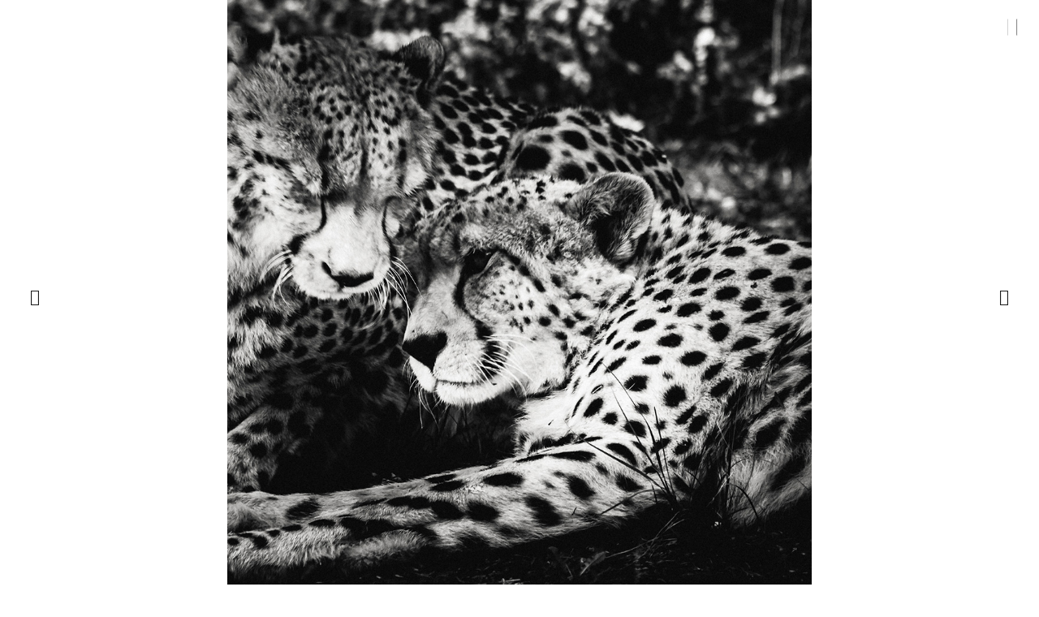

--- FILE ---
content_type: text/html; charset=UTF-8
request_url: https://szenenraum.de/index.php?option=com_gallery&task=gallery.getLanguage
body_size: 5751
content:
{"IMPORT_UPLOAD_ERROR":"Couldn't be uploaded. Incorrect file type. Galleries should be uploaded as XML file.","IMPORT":"Import","IMPORT_TOOLTIP":"Import a previously exported Galleries. Select .xml file to import.","LIGHTBOX_BG_BLUR":"Lightbox Bg Blur","CATEGORY_DESCRIPTION":"Category Description","ACCESSIBLE_DESIGN":"Accessible Design","ACCESSIBLE_DESIGN_DESCRIPTION":"Automatically converts all Pixel to Rem Units, which are compatible with Accessible Design guidelines.","CATEGORY_FILTER":"Category Filter","GALLERY_IMAGE_INFO":"Gallery Image Info","DOWNLOAD_IMAGE":"Download Image","ABOUT":"About","ACCOUNT_LOGIN":"Account login","ADD_IMAGE":"Add Image","ALBUM":"Album","ALBUM_MODE":"Album Mode","ALBUM_MODE_TOOLTIP":"Album Mode allows you to create galleries with unlimited numbers of subcategories.","ALIAS":"Alias","ALIGNMENT":"Alignment","ALL":"All","ALTERNATIVE_IMAGE":"Alternative Image","ALTERNATIVE_IMAGE_TOOLTIP":"Feature allows you to replace image in the lightbox","ARROWS":"Arrows","AUTO_RESIZE":"Auto Resize","AUTO_RESIZE_TOOLTIP":"Enable feature to automatically resize image in lightbox to fit screen size.","BACKGROUND":"Background","BACKGROUND_COLOR":"Background Color","GALLERY_EDIT":"Gallery Manager: Edit Gallery","GALLERY_NEW":"Gallery Manager: Add New Gallery","BELOW":"Below","BG_COLOR":"Bg Color","BG_COLOR_HOVER":"Bg Color, Hover","BOLD":"Bold","BORDER":"Border","BORDER_COLOR":"Border Color","EXPORT":"Export","BORDER_RADIUS":"Border Radius, px","BOTTOM_LEFT":"Bottom Left","BOTTOM_RIGHT":"Bottom Right","BROWSE_PICTURE":"Browse Picture","CANCEL":"Cancel","CANNOT_DEFAULT":"Unpublished category cannot be Default","CANNOT_DELETE":"You cannot delete the default category All","CANNOT_DELETE_DEFAULT":"You cannot delete the default category","CANNOT_UNPUBLISH":"You cannot unpublish the Default category","CAPTION":"Caption","CAPTION_BG":"Caption Bg","CATEGORIES":"Categories","CATEGORY":"Category","CATEGORY_IS_CREATED":"The category was created successfully","CATEGORY_NAME":"Enter Category Name","CENTER":"Center","CLASS_SUFFIX":"Class Suffix","CLASS_SUFFIX_TOOLTIP":"By adding a CSS suffix to a gallery, you can customize the style of the gallery by writing your own CSS.","CLEANUP_ATTENTION":"Attention! Before clicking on the button \"Delete\" be sure that all galleries are closed and not edited by another users.","CLEANUP_IMAGES":"Cleanup Images","CLOSE":"Close","COLORS":"Colors","COLORS_TOOLTIP":"Select the color using color picker or type color name in the HEX format and press enter.","COLUMN_NUMBER":"Number of Columns","COM_GALLERY_N_ITEMS_DELETED":"Item(s) was successfully deleted","COM_GALLERY_N_ITEMS_PUBLISHED":"Item(s) was successfully published","COM_GALLERY_N_ITEMS_TRASHED":"Item(s) was successfully trashed","COM_GALLERY_N_ITEMS_UNPUBLISHED":"Item(s) was successfully unpublished","TITLES_MOVED":"Titles have been successfully moved","COMMENT_SYSTEM":"Comment System","COMMENTS":"Comments","COMPRESSION":"Compression","CONFIGURE_GALLERY":"Configure Your Gallery","PROTECTION":"PROTECTION","CREATE_CATEGORY":"Create Category","CREATE_FOLDER":"Create Folder","CREATE_GALLERY":"Create Gallery","CREATE_NEW_CATEGORY":"Create a New Category","CREATE_THUMBNAILS":"Gallery creates thumbnails. Please wait...","DEFAULT":"Default","DEFAULT_CATEGORY":"Default Category","DELETE":"Delete","DELETE_ITEM":"Delete Item","DELETE_WATERMARK":"Delete Watermark","DESCRIPTION_POSITION":"Description Position","DESCRIPTION":"Description","DESKTOP":"Desktop","DEVICE":"Device","DISABLE_AUTO_SCROLL":"Disable Auto Scroll","DISABLE_AUTO_SCROLL_TOOLTIP":"The option allows to disable automatic scrolling on the Gallery pages.","DISABLE_CAPTION":"Disable Caption","DISABLE_DEVELOPER_CONSOLE":"Disable Developer Console","DISABLE_DEVELOPER_CONSOLE_TOOLTIP":"Feature allows you to disable Developer Console (F12) on Website. Right Click will be also disabled.","DISABLE_RIGHT_CLICK":"Disable Right Click","DISABLE_RIGHT_CLICK_TOOLTIP":"Feature allows you to disable context menu only on Gallery pictures.","DISABLE_SHORTCUTS":"Disable Shortcuts","DISABLE_SHORTCUTS_TOOLTIP":"Feature allows you to disable the Shortcuts (CTRL+A, CTRL+C, CTRL+X,CTRL+S or CTRL+V, and equivalent keys on macOS) on Website.","DISPLAY_CATEGORY":"Display Category","DISPLAY_DOWNLOAD":"Display Download","DISPLAY_FULLSCREEN":"Display Fullscreen","DISPLAY_HEADER":"Display Header","DISPLAY_LIKES":"Display Likes","DISPLAY_NUMBER_OF_PHOTOS":"Display Number of Photos","DISPLAY_TITLE":"Display Title","DISPLAY_ZOOM":"Display Zoom","DISQUS_SUBDOMEN":"Disqus Subdomain","DOCUMENTATION":"Documentation","DOWNLOAD":"Download","EDIT_DESCRIPTION":"Edit Description","EDIT_EMBED":"Edit Embed","EDIT_GALLERY":"Edit Gallery","EFFECT":"Effect","EFFECT_12_TOOLTIP":"Available only for Masonry Grid Layout","EMAIL":"Email","EMBED_CODE":"Embed Code","ENABLE":"Enable","ENABLE_ALIAS":"Enable Alias","ENABLE_FILTER":"Enable Filter","ENABLE_LIGHTBOX":"Enable Lightbox","ENABLE_PAGINATION":"Enable Pagination","ENTER_FOLDER_NAME":"Enter folder name","ENTER_GALLERY_NAME":"Enter Gallery Name","FILE_SIZE":"File Size","FILTER":"Filter","FILTER_BY_COLOR":"Filter by Color","FILTER_BY_TAG":"Filter by Tag","FOLDER_IS_CREATED":"The folder was created successfully","FONT":"Font","FONT_COLOR":"Font Color","FONT_COLOR_HOVER":"Font Color, Hover","FONT_SIZE":"Font Size, px","FONT_WEIGHT":"Font Weight","GALLERIES":"Galleries","GALLERIES_TITLE":"Gallery Manager: Galleries","GALLERY_DUPLICATED":"Item(s) was successfully duplicated","GALLERY_TITLE":"Please enter your gallery title","GENERAL":"General","GRID":"Grid","HEADER":"Header","HEADER_ITEMS_COLOR":"Header Items Color","HEIGHT":"Height","HELP":"Help","HIDE_IN_CATEGORY_ALL":"Hide in \u0421ategory All","ID":"Id","IMAGE_ALT":"Image Alt","IMAGE_QUALITY":"Image Quality","IMAGE_QUALITY_TOOLTIP":"By reducing the Image Quality you can improve gallery speed loading. Find the best between quality and speed.","IMAGE_SPACING":"Item Spacing, px","IMAGE_SPACING_TOOTLTIP":"Set horizontal and vertical distance between gallery thumbnails in pixels.","IMAGE_WIDTH":"Image Width and Height, px","IMAGES_PER_PAGE":"Images Per Page","INFINITY":"Infinity","INSERT_LINK":"Insert Link","INSERT_SELECTED_ITEMS":"Insert Selected Items","INVALID_EXT":"This file type is not supported","JUSTIFIED":"Justified","LAYOUT":"Layout","LAZY_LOAD":"Lazy Load","LAZY_LOAD_TOOLTIP":"Lazy Load will make the page load faster. Images outside of the screen are not loaded until user scrolls to them.","LEFT":"Left","LICENSE":"License","LIGHTBOX":"Lightbox","LIGHTBOX_BG":"Lightbox Bg","LIGHTBOX_WIDTH":"Lightbox Width, %","LINK":"Link","LOAD_JQUERY":"Load jQuery","LOAD_JQUERY_TOOLTIP":"Disable this option If your template already load jQuery. Option allows to fix the JavaScript conflicts.","LOAD_MORE":"Load More","LOVE_GALLERY":"Love Gallery?","MASONRY":"Masonry","MAX_IMAGE_WIDTH_HEIGHT":"Max Image Width and Height, px","MAX_ITEMS":"Max. Items","METRO":"Metro","MODAL_DELETE":"Are you sure that you want to delete this?","MOVE_TO":"Move To","NAME":"Name","NAV_ARROWS":"Navigation Arrows","NAV_ARROWS_BG":"Navigation Arrows Bg","NAVIGATION":"Navigation","NEW_WINDOW":"New Window","NEWEST":"Newest","NEXT":"Next","NO_THANKS":"No Thanks","NONE_EFFECT":"None","NONE_SELECTED":"None","NORMAL":"Normal","NOT_HAVE_PERMISSIONS":" You don't have permission to edit Gallery","NUMBER_OF_PHOTOS":"Number of Photos","OLDEST":"Oldest","PAGE_REFRESH":"Page Refresh","PAGE_REFRESH_TOOLTIP":"Enable this option if you plan to build a gallery with large amounts of pictures.","PAGINATION":"Pagination","PAGINATION_TYPE":"Pagination Type","PHONE_LANDSCAPE":"Phone Landscape","PHONE_PORTRAIT":"Phone Portrait","PHOTOS":"Photos","POSITION":"Position","PREV":"Prev","PREVIEW":"Preview","QUANTITY":"Quantity","QUICK_VIEW":"Quick View","RANDOM_SORTING":"Random Sorting","RANDOM_SORTING_TOOLTIP":"Random sorting option allows you to arrange the Gallery thumbnails in random order after each page refresh","RATE_NOW":"Rate Now","REGENERATE":"Regenerate","REGENERATE_THUMBNAILS":"Regenerate Thumbnails","REMOVE_UNUSED_IMAGES":"Remove all unused image files from the folder Original.","RENAME":"Rename","RESET_FILTER":"Reset Filter","RIGHT":"Right","ROOT":"Root","SAME_WINDOW":"Same Window","SAVE":"Save","SAVING":"Saving. Please wait...","SCALE_WATERMARK":"Auto Scale Watermark","SCALE_WATERMARK_TOOLTIP":"Auto scale option automatically resize your watermark to fit your picture.","SCROLL_TOP":"Scroll to Top","SEARCH":"Search","SELECT":"Select","SELECT_MEDIA":"Select Media","SELECT_STATUS":"Select Status","SETTINGS":"Settings","SOCIAL_SHARING":"Social Sharing","SHORT_DESCRIPTION":"Short Description","SLIDER":"Slider","SORT_OPTIONS":"Sort Options","SQUARE":"Square","STATE":"State","STEP_1":"Step 1","STEP_2":"Step 2","STEP_3":"Step 3","SUCCESS_DELETE":"Item has been successfully deleted","SUCCESS_MOVED":"Item has been successfully moved","SUCCESS_RENAME":"Item has been successfully renamed","SUCCESS_UPLOAD":"Item(s) uploaded successfully","SETTINGS_PASTED_SUCCESSFULLY":"Settings have been pasted successfully","PASTE":"Paste","COPY_SETTINGS":"Copy Settings","MORE_ACTIONS":"More Actions","SUPPORT":"Support","TABLET_PORTRAIT":"Tablet Portrait","TAGS":"Tags","TAGS_TOOLTIP":"Assign tags to images. Enter the new tag by typing the name and pressing Enter.","TARGET":"Target","TELL_THE_WORLD":"Tell the world by rating and reviewing Balbooa Gallery in the Joomla! Extensions Directory.","THUMBNAIL":"Thumbnail","THUMBNAIL_EFFECT":"Caption Effect","TILE":"Tile","TITLE":"Title","TITLE_FONT_COLOR":"Title Color","TITLE_FONT_SIZE":"Title Size, px","TOP":"Top","TOP_LEFT":"Top Left","TOP_RIGHT":"Top Right","TYPOGRAPHY":"Typography","UNPUBLISH":"Unpublish","UPDATE":"Update","UPDATE_AVAILABLE":"Update Available","UPDATED":"Extension was successfully updated","UPDATING":"Updating...","UPLOAD":"Upload","UPLOAD_FROM_DESKTOP":"Upload from Desktop","UPLOAD_FROM_FOLDER":"Upload from Folder","UPLOAD_IMAGE":"Upload Image","UPLOAD_PICTURES":"Upload Pictures in a Gallery","UPLOADING_PLEASE_WAIT":"Uploading. Please wait...","VERSION":"Version","VIDEO":"Video","WATERMARK":"Watermark","WATERMARK_OPACITY":"Watermark Opacity","WATERMARK_OPACITY_TOOLTIP":"Set watermark transparency from 0 to 100. A lower value makes the watermark more transparent.","WATERMARK_POSITION":"Watermark Position","WEBSITE":"Website","WIDTH":"Width","ZOOM_IN":"Zoom In","SUCCESS_INSTALL":"The installation was successful","INSTALLING":"Installing. Please wait...","INSTALL":"Install","PASSWORD":"Password","ERROR":"Error","INCORRECT_PASSWORD":"The password is incorrect. Try again!","LINK_PICKER":"Link Picker","MENU":"Menu","ARTICLES":"Articles","SINGLE_PAGES":"Single Pages","HIDDEN":"Hidden","VISIBLE":"Visible","FILTERING_METHOD":"Filtering Method","INCLUDE":"Include","EXCLUDE":"Exclude","FILENAME_TO_TITLE":"Filename to Title","PATH_FILE_FOLDER":"Path to Generated Files Folder","PATH_FILE_FOLDER_DESC":"Set the path for the gallery system folder 'bagallery' Warning! Changing to another path than the default 'images' may break your links!","PATH_IMAGE_FOLDER":"Path to Images Folder","PATH_IMAGE_FOLDER_DESC":"Set the path to root folder for the gallery media manager.","FOLDERS_PATH_WARNING":"<strong>Warning! Path Folder<\/strong><br \/>Changing the 'Path to Generated Files Folder' or 'Path to Images Folder' from the default of 'images' may break your links.","ACTIVATE_LICENSE":"Activate license","ACTIVATE":"Activate","GALLERY_IS_UP_TO_DATE":"Gallery is up to date","YOUR_LICENSE_ACTIVE":"Your license is active","DEACTIVATE":"Deactivate","ARE_YOU_SURE_DEACTIVATE":"Are you sure you want to deactivate the license? The site will no longer receive updates.","SUCCESSFULY_DEACTIVATED":"You have successfully deactivated a license for this domain","LICENSE_DEACTIVATION":"License Deactivation","PHOTO_EDITOR":"Photo Editor","SAVE_COPY":"Save as Copy","SAVE_COPY_NOTICE":"The file already exists. Do you want to overwrite it?","ENTER_FILE_NAME":"Enter file name","RESIZE":"Resize","CROP":"Crop","FILTER_AND_EFFECTS":"Filter and Effects","ADJUST":"Adjust","FLIP_ROTATE":"Flip and Rotate","RESET":"Reset","APPLY":"Apply","KEEP_PROPORTIONS":"Keep Proportions","ASPECT_RATIO":"Aspect Ratio","ORIGINAL":"Original","CONTRAST":"Contrast","BRIGHTNESS":"Brightness","SATURATE":"Saturate","SEPIA":"Sepia","GRAYSCALE":"Grayscale","BLUR":"Blur","ROTATE_LEFT":"Rotate Left","ROTATE_RIGHT":"Rotate Right","FLIP_HORIZONTAL":"Flip Horizontal","FLIP_VERTICAL":"Flip Vertical","SLIDE_ANIMATION":"Slide Animation","FADE":"Fade","SLIDE":"Slide","OPACITY":"Opacity","COMPRESS_IMAGES_ON_UPLOAD":"Compress images on upload","MAX_SIZE":"Max size, px","QUALITY":"Quality","CONVERT_TO_WEBP":"Convert to WebP","QUALITY_DESCRIPTION":"The image quality ranges from 0 to 100","SAVE_AS_WEBP":"Save as WebP","ADD_VIDEO":"Add Video","ENTER_VIDEO_ID":"Enter Video ID","PERFORMANCE":"Performance","ADVANCED":"Advanced","REGENERATE_THUMBNAILS_WAIT":"Please wait. Regenerate Thumbnails in progress...","DISPLAY_ALBUM_PHOTOS_LIGHTBOX":"Display Album Photos in Lightbox","DESIGN_SETTINGS":"Design Settings","VIEW_SETTINGS":"View Settings","LANGUAGE":"Language","ACTIVATE_LICENSE_BEFORE_UPDATE":"Activate the extension license to update.","RENEW_LICENSE_BEFORE_UPDATE":"The extension license is outdated. To update, activate the extension license."}

--- FILE ---
content_type: text/css
request_url: https://szenenraum.de/media/com_jchoptimize/cache/css/9c0896338f551ede9ef17bc0fa75a348f78c0d38b4693fce8fd686a375d22abe.css
body_size: 2149
content:
@charset "UTF-8";
/***!  https://szenenraum.de/components/com_gallery/assets/css/ba-effects.css?2.4.1  !***/

.ba-caption-content h3{line-height:normal;margin:.75rem 0;padding:0}.ba-caption-content p{line-height:normal;margin:.9375rem}.ba-caption .ba-caption-content{overflow:hidden;text-overflow:ellipsis;white-space:nowrap;width:100%}.ba-caption .ba-caption-content h3,.ba-caption .ba-caption-content .image-category,.ba-caption .ba-caption-content .short-description{margin:.9375rem}.ba-caption{align-items:center;display:flex;overflow:hidden}.ba-gallery-items,.ba-album-items{animation:ba-image-fade .8s linear both;overflow:hidden}.ba-album.css-style-1 .ba-caption,.ba-gallery-grid.css-style-1 .ba-caption{height:100%;opacity:0;overflow:hidden;position:absolute;top:0;transition:all .6s 0s cubic-bezier(0.6,-0.02,.6,.95);width:100%;z-index:1}.ba-album.css-style-1 .ba-album-items:hover .ba-caption,.ba-gallery-grid.css-style-1 .ba-caption:hover{opacity:1}.ba-album.css-style-1 .ba-caption h3,.ba-album.css-style-1 .ba-caption p,.ba-gallery-grid.css-style-1 .ba-caption h3,.ba-gallery-grid.css-style-1 .ba-caption p.image-category,.ba-gallery-grid.css-style-1 .ba-caption p.short-description{opacity:0;transform:translateY(-100%);transition:all .4s ease-in-out}.ba-album.css-style-1 .ba-album-items:hover .ba-caption h3,.ba-album.css-style-1 .ba-album-items:hover .ba-caption p,.ba-gallery-grid.css-style-1 .ba-caption:hover h3,.ba-gallery-grid.css-style-1 .ba-caption:hover p.image-category,.ba-gallery-grid.css-style-1 .ba-caption:hover p.short-description{opacity:1;transform:none}.ba-album.css-style-1 .ba-image,.ba-gallery-grid.css-style-1 .ba-image{overflow:hidden}.ba-album.css-style-1 .ba-image img,.ba-gallery-grid.css-style-1 .ba-image img{transition:transform .6s 0s cubic-bezier(0.6,-0.02,.6,.95)}.ba-album.css-style-1 .ba-album-items:hover .ba-image img,.ba-gallery-grid.css-style-1 .ba-image:hover img{transform:scale(1.2)}.ba-album.css-style-3 .ba-album-items,.ba-gallery-grid.css-style-3 .ba-gallery-items{overflow:hidden}.ba-album.css-style-3 .ba-image img,.ba-gallery-grid.css-style-3 .ba-image img{transition:transform .4s 0s ease-in-out}.ba-album.css-style-3 .ba-album-items:hover .ba-image img,.ba-gallery-grid.css-style-3 .ba-image:hover img{transform:translateY(-6.25rem)}.ba-album.css-style-3 .ba-caption,.ba-gallery-grid.css-style-3 .ba-caption{bottom:0;height:6.25rem;opacity:0;position:absolute;top:auto;width:100%;transform:translateY(100%);transition:all .4s 0s ease-in-out,opacity .1s .3s}.ba-album.css-style-3 .ba-album-items:hover .ba-image+.ba-caption,.ba-gallery-grid.css-style-3 .ba-image:hover .ba-caption{opacity:1;transform:translateY(0px);transition:all .4s 0s ease-in-out,opacity .1s}.ba-album.css-style-2 .ba-caption h3,.ba-album.css-style-2 .ba-caption p,.ba-gallery-grid.css-style-2 .ba-caption h3,.ba-gallery-grid.css-style-2 .ba-caption p,.ba-album.css-style-3 .ba-caption h3,.ba-album.css-style-3 .ba-caption p,.ba-gallery-grid.css-style-3 .ba-caption h3,.ba-gallery-grid.css-style-3 .ba-caption p{overflow:hidden;text-overflow:ellipsis;white-space:nowrap}.ba-album.css-style-4 .ba-album-items,.ba-gallery-grid.css-style-4 .ba-gallery-items{overflow:hidden}.ba-album.css-style-4 .ba-image img,.ba-gallery-grid.css-style-4 .ba-image img{transition:margin-left .4s 0s ease-in-out;z-index:9}.ba-album.css-style-4 .ba-album-items:hover .ba-image img,.ba-gallery-grid.css-style-4 .ba-image:hover img{margin-left:50%}.ba-album.css-style-4 .ba-caption,.ba-gallery-grid.css-style-4 .ba-caption{bottom:0;height:100%;opacity:1;top:auto;width:50%;margin-left:-50%;transition:all .4s 0s ease-in-out,opacity .3s .1s;position:absolute}.ba-album.css-style-4 .ba-album-items:hover .ba-image+.ba-caption,.ba-gallery-grid.css-style-4 .ba-image:hover .ba-caption{margin-left:0;transition:all .4s 0s ease-in-out}.ba-album.css-style-7 .ba-caption,.ba-gallery-grid.css-style-7 .ba-caption{height:100%;opacity:0;overflow:hidden;position:absolute;top:0;transition:all .6s 0s cubic-bezier(0.6,-0.02,.6,.95);width:100%;z-index:1}.ba-album.css-style-7 .ba-album-items:hover .ba-caption,.ba-gallery-grid.css-style-7 .ba-caption:hover{opacity:1}.ba-album.css-style-7 .ba-caption h3,.ba-album.css-style-7 .ba-caption p,.ba-gallery-grid.css-style-7 .ba-caption h3,.ba-gallery-grid.css-style-7 .ba-caption p.image-category,.ba-gallery-grid.css-style-7 .ba-caption p.short-description{opacity:0;transform:translateX(100%);transition:all .4s ease-in-out}.ba-album.css-style-7 .ba-album-items:hover .ba-caption h3,.ba-album.css-style-7 .ba-album-items:hover .ba-caption p,.ba-gallery-grid.css-style-7 .ba-caption:hover h3,.ba-gallery-grid.css-style-7 .ba-caption:hover p.image-category,.ba-gallery-grid.css-style-7 .ba-caption:hover p.short-description{opacity:1;transform:none}.ba-album.css-style-13 .ba-image,.ba-gallery-grid.css-style-13 .ba-image,.ba-album.css-style-7 .ba-image,.ba-gallery-grid.css-style-7 .ba-image,.ba-album.css-style-8 .ba-image,.ba-gallery-grid.css-style-8 .ba-image{overflow:hidden}.ba-album.css-style-13 .ba-image img,.ba-gallery-grid.css-style-13 .ba-image img,.ba-album.css-style-7 .ba-image img,.ba-gallery-grid.css-style-7 .ba-image img,.ba-album.css-style-8 .ba-image img,.ba-gallery-grid.css-style-8 .ba-image img{transition:transform .6s 0s cubic-bezier(0.6,-0.02,.6,.95)}.ba-album.css-style-13 .ba-album-items:hover .ba-image img,.ba-gallery-grid.css-style-13 .ba-gallery-items:hover .ba-image img,.ba-album.css-style-7 .ba-album-items:hover .ba-image img,.ba-gallery-grid.css-style-7 .ba-image:hover img,.ba-album.css-style-8 .ba-album-items:hover .ba-image img,.ba-gallery-grid.css-style-8 .ba-image:hover img{transform:scale(1.2)}.ba-album.css-style-8 .ba-caption,.ba-gallery-grid.css-style-8 .ba-caption{height:100%;opacity:0;overflow:hidden;position:absolute;top:0;transition:all .6s 0s cubic-bezier(0.6,-0.02,.6,.95);width:100%;z-index:1}.ba-album.css-style-8 .ba-album-items:hover .ba-caption,.ba-gallery-grid.css-style-8 .ba-caption:hover{opacity:1}.ba-album.css-style-8 .ba-caption h3,.ba-album.css-style-8 .ba-caption p,.ba-gallery-grid.css-style-8 .ba-caption h3,.ba-gallery-grid.css-style-8 .ba-caption p.image-category,.ba-gallery-grid.css-style-8 .ba-caption p.short-description{opacity:0;transform:translateY(300%);transition:all .4s ease-in-out}.ba-album.css-style-8 .ba-album-items:hover .ba-caption h3,.ba-album.css-style-8 .ba-album-items:hover .ba-caption p,.ba-gallery-grid.css-style-8 .ba-caption:hover h3,.ba-gallery-grid.css-style-8 .ba-caption:hover p.image-category,.ba-gallery-grid.css-style-8 .ba-caption:hover p.short-description{opacity:1;transform:none}.ba-album.css-style-8 .ba-caption .ba-caption-content,.ba-gallery-grid.css-style-8 .ba-caption .ba-caption-content{transition:all .4s 0s ease-in-out}.ba-album.css-style-10 .ba-caption,.ba-gallery-grid.css-style-10 .ba-caption{height:100%;width:100%;position:relative}.ba-album.css-style-10 .ba-image,.ba-gallery-grid.css-style-10 .ba-image{overflow:hidden}.ba-album.css-style-10 .ba-image img,.ba-gallery-grid.css-style-10 .ba-image img{transition:transform .4s 0s ease-in-out}.ba-album.css-style-10 .ba-album-items .ba-caption p,.ba-gallery-grid.css-style-10 .ba-gallery-items .ba-caption .short-description{white-space:pre-wrap;line-height:180%}.ba-album.css-style-14 .ba-caption,.ba-gallery-grid.css-style-14 .ba-image .ba-caption,.ba-album.css-style-13 .ba-caption,.ba-gallery-grid.css-style-13 .ba-caption,.ba-album.css-style-11 .ba-caption,.ba-gallery-grid.css-style-11 .ba-caption{bottom:-1.25rem;background:-webkit-gradient(linear,left top,left bottom,from(transparent),to(rgba(0,0,0,0.6)))!important;background:-webkit-linear-gradient(top,transparent 10%,rgba(0,0,0,0.6) 150%)!important;background:-moz-linear-gradient(top,transparent 10%,rgba(0,0,0,0.6) 150%)!important;background:linear-gradient(to bottom,transparent 10%,rgba(0,0,0,0.6) 150%)!important;opacity:0;padding-top:2.8125rem;position:absolute;transition:all .4s 0s ease-in-out;width:100%}.ba-album.css-style-14 .ba-image+.ba-caption,.ba-gallery-grid.css-style-14 .ba-image .ba-caption+.image-likes,.ba-gallery-grid.css-style-14 .ba-image .ba-caption,.ba-album.css-style-13 .ba-image+.ba-caption,.ba-gallery-grid.css-style-13 .ba-image .ba-caption,.ba-album.css-style-11 .ba-album-items:hover .ba-image+.ba-caption,.ba-gallery-grid.css-style-11 .ba-image:hover .ba-caption{bottom:0;opacity:1}.ba-album.css-style-14 .ba-caption h3,.ba-album.css-style-14 .ba-caption p,.ba-gallery-grid.css-style-14 .ba-caption h3,.ba-gallery-grid.css-style-14 .ba-caption p,.ba-album.css-style-13 .ba-caption h3,.ba-album.css-style-13 .ba-caption p,.ba-gallery-grid.css-style-13 .ba-caption h3,.ba-gallery-grid.css-style-13 .ba-caption p,.ba-album.css-style-11 .ba-caption h3,.ba-album.css-style-11 .ba-caption p,.ba-gallery-grid.css-style-11 .ba-caption h3,.ba-gallery-grid.css-style-11 .ba-caption p{color:#fff!important;line-height:1.5 !important;margin:.9375rem;overflow:hidden;text-overflow:ellipsis;white-space:normal;width:calc(100% - 1.875rem)}.ba-album.css-style-12 .ba-caption,.ba-gallery-grid.css-style-12 .ba-caption{height:100%;left:0;overflow:hidden;position:absolute;top:0;visibility:hidden;width:100%;z-index:1}.ba-album.css-style-12 .ba-album-items,.ba-gallery-grid.css-style-12 .ba-gallery-items{overflow:hidden}.ba-album.css-style-12 .ba-album-items:hover .ba-caption,.ba-album.css-style-12 .ba-album-items:hover .ba-image+.ba-caption,.ba-gallery-grid.css-style-12 .ba-image:hover .ba-caption{visibility:visible}.ba-gallery-grid.css-style-14 .ba-image{transform:translate(0)}.ba-gallery-grid.css-style-14 .ba-caption .ba-caption-content .image-likes{position:fixed}.ba-album.css-style-12 .from-top,.ba-gallery-grid.css-style-12 .from-top{animation:from-top .3s ease-in-out both}.ba-album.css-style-12 .from-bottom,.ba-gallery-grid.css-style-12 .from-bottom{animation:from-bottom .3s ease-in-out both}.ba-album.css-style-12 .from-right,.ba-gallery-grid.css-style-12 .from-right{animation:from-right .3s ease-in-out both}.ba-album.css-style-12 .from-left,.ba-gallery-grid.css-style-12 .from-left{animation:from-left .3s ease-in-out both}.ba-album.css-style-12 .to-top,.ba-gallery-grid.css-style-12 .to-top{animation:to-top .3s ease-in-out both}.ba-album.css-style-12 .to-bottom,.ba-gallery-grid.css-style-12 .to-bottom{animation:to-bottom .3s ease-in-out both}.ba-album.css-style-12 .to-right,.ba-gallery-grid.css-style-12 .to-right{animation:to-right .3s ease-in-out both}.ba-album.css-style-12 .to-left,.ba-gallery-grid.css-style-12 .to-left{animation:to-left .3s ease-in-out both}.disable-caption .ba-caption{display:none}.ba-album .ba-album-items:hover .ba-caption h3,.ba-album .ba-album-items:hover .ba-caption p,.ba-caption:hover .ba-caption-content h3,.ba-caption:hover p.image-category,.ba-caption:hover p.short-description{transition-delay:0s !important}.ba-album .ba-album-items:hover .ba-caption h3+p,.ba-caption:hover p.image-category+p.short-description,.ba-caption:hover h3+p.image-category{transition-delay:.2s !important}.ba-caption:hover h3+p.image-category+p.short-description{transition-delay:.4s !important}.modal-open .ba-scrollable{animation:type .5s}.hide-animation.ba-scrollable.modal-scrollable{animation:hide-modal .3s linear both}.hide-animation .gallery-modal{animation:hide-gallery .2s linear both}.ba-resize.ba-modal .modal-image img{animation:image-fade 1s linear}@media (max-width:1024px){.ba-album.css-style-14 .ba-image+.ba-caption,.ba-gallery-grid.css-style-14 .ba-image .ba-caption+.image-likes,.ba-gallery-grid.css-style-14 .ba-image .ba-caption,.ba-album.css-style-13 .ba-image+.ba-caption,.ba-gallery-grid.css-style-13 .ba-image .ba-caption,.ba-album.css-style-12 .ba-album-items:hover .ba-caption,.ba-album.css-style-12 .ba-album-items:hover .ba-image+.ba-caption,.ba-gallery-grid.css-style-12 .ba-image:hover .ba-caption,.ba-album.css-style-11 .ba-album-items:hover .ba-image+.ba-caption,.ba-gallery-grid.css-style-11 .ba-image:hover .ba-caption,.ba-album.css-style-8 .ba-caption .ba-caption-content,.ba-gallery-grid.css-style-8 .ba-caption .ba-caption-content,.ba-album.css-style-7 .ba-album-items:hover .ba-caption,.ba-gallery-grid.css-style-7 .ba-caption:hover,.ba-album.css-style-4 .ba-album-items:hover .ba-image+.ba-caption,.ba-gallery-grid.css-style-4 .ba-image:hover .ba-caption,.ba-album.css-style-3 .ba-album-items:hover .ba-image+.ba-caption,.ba-gallery-grid.css-style-3 .ba-image:hover .ba-caption,.ba-album.css-style-1 .ba-caption,.ba-gallery-grid.css-style-1 .ba-caption{display:none}.ba-album.css-style-13 .ba-album-items:hover .ba-image img,.ba-gallery-grid.css-style-13 .ba-gallery-items:hover .ba-image img,.ba-album.css-style-8 .ba-album-items:hover .ba-image img,.ba-gallery-grid.css-style-8 .ba-image:hover img,.ba-album.css-style-7 .ba-album-items:hover .ba-image img,.ba-gallery-grid.css-style-7 .ba-image:hover img,.ba-album.css-style-3 .ba-album-items:hover .ba-image img,.ba-gallery-grid.css-style-3 .ba-image:hover img,.ba-album.css-style-1 .ba-album-items:hover .ba-image img,.ba-gallery-grid.css-style-1 .ba-image:hover img{transform:none}.ba-album.css-style-4 .ba-album-items:hover .ba-image img,.ba-gallery-grid.css-style-4 .ba-image:hover img{margin:0}}


--- FILE ---
content_type: text/css
request_url: https://szenenraum.de/media/com_jchoptimize/cache/css/9c0896338f551ede9ef17bc0fa75a34815b6a5dbfe7bb1021c7b81de5500a20f.css
body_size: 1036
content:
@charset "UTF-8";
/***!  Style Declaration  !***/

@keyframes joomla-alert-fade-in{0%{opacity:0}}@keyframes joomla-alert-fade-out{0%{opacity:1}to{opacity:0}}@keyframes progress-bar-stripes{0%{background-position-x:1rem}}@keyframes progress-bar-stripes{0%{background-position-x:1rem}}@keyframes spinner-border{to{transform:rotate(360deg)}}@keyframes spinner-border{to{transform:rotate(360deg)}}@keyframes spinner-grow{0%{transform:scale(0)}50%{opacity:1;transform:none}}@keyframes spinner-grow{0%{transform:scale(0)}50%{opacity:1;transform:none}}@keyframes placeholder-glow{50%{opacity:.2}}@keyframes placeholder-glow{50%{opacity:.2}}@keyframes placeholder-wave{100%{-webkit-mask-position:-200% 0%;mask-position:-200% 0%}}@keyframes placeholder-wave{100%{-webkit-mask-position:-200% 0%;mask-position:-200% 0%}}@keyframes uk-spinner-rotate{0%{transform:rotate(0)}100%{transform:rotate(270deg)}}@keyframes uk-spinner-dash{0%{stroke-dashoffset:88px}50%{stroke-dashoffset:22px;transform:rotate(135deg)}100%{stroke-dashoffset:88px;transform:rotate(450deg)}}@keyframes uk-fade{0%{opacity:0}100%{opacity:1}}@keyframes uk-scale-up{0%{transform:scale(.9)}100%{transform:scale(1)}}@keyframes uk-scale-down{0%{transform:scale(1.1)}100%{transform:scale(1)}}@keyframes uk-slide-top{0%{transform:translateY(-100%)}100%{transform:translateY(0)}}@keyframes uk-slide-bottom{0%{transform:translateY(100%)}100%{transform:translateY(0)}}@keyframes uk-slide-left{0%{transform:translateX(-100%)}100%{transform:translateX(0)}}@keyframes uk-slide-right{0%{transform:translateX(100%)}100%{transform:translateX(0)}}@keyframes uk-slide-top-small{0%{transform:translateY(-10px)}100%{transform:translateY(0)}}@keyframes uk-slide-bottom-small{0%{transform:translateY(10px)}100%{transform:translateY(0)}}@keyframes uk-slide-left-small{0%{transform:translateX(-10px)}100%{transform:translateX(0)}}@keyframes uk-slide-right-small{0%{transform:translateX(10px)}100%{transform:translateX(0)}}@keyframes uk-slide-top-medium{0%{transform:translateY(-50px)}100%{transform:translateY(0)}}@keyframes uk-slide-bottom-medium{0%{transform:translateY(50px)}100%{transform:translateY(0)}}@keyframes uk-slide-left-medium{0%{transform:translateX(-50px)}100%{transform:translateX(0)}}@keyframes uk-slide-right-medium{0%{transform:translateX(50px)}100%{transform:translateX(0)}}@keyframes uk-kenburns{0%{transform:scale(1)}100%{transform:scale(1.2)}}@keyframes uk-shake{0%,100%{transform:translateX(0)}10%{transform:translateX(-9px)}20%{transform:translateX(8px)}30%{transform:translateX(-7px)}40%{transform:translateX(6px)}50%{transform:translateX(-5px)}60%{transform:translateX(4px)}70%{transform:translateX(-3px)}80%{transform:translateX(2px)}90%{transform:translateX(-1px)}}@keyframes uk-stroke{0%{stroke-dashoffset:var(--uk-animation-stroke)}100%{stroke-dashoffset:0}}@keyframes zmdi-spin{0%{-webkit-transform:rotate(0deg);transform:rotate(0deg)}100%{-webkit-transform:rotate(359deg);transform:rotate(359deg)}}@keyframes zmdi-spin{0%{-webkit-transform:rotate(0deg);transform:rotate(0deg)}100%{-webkit-transform:rotate(359deg);transform:rotate(359deg)}}@keyframes zmdi-spin-reverse{0%{-webkit-transform:rotate(0deg);transform:rotate(0deg)}100%{-webkit-transform:rotate(-359deg);transform:rotate(-359deg)}}@keyframes zmdi-spin-reverse{0%{-webkit-transform:rotate(0deg);transform:rotate(0deg)}100%{-webkit-transform:rotate(-359deg);transform:rotate(-359deg)}}@keyframes icon-fade{from{opacity:0}}@keyframes icon-fade-out{from{opacity:1}to{opacity:0}}@keyframes like-shadow{0%{opacity:0;transform:scale(2)}30%{opacity:1;transform:scale(3)}100%{opacity:0;transform:scale(5)}}@keyframes ba-tooltip-top{from{opacity:0;margin-top:-1.25rem}}@keyframes tooltip-top-hidden{to{opacity:0;margin-top:-1.25rem}}@keyframes sharing-animation{0%{opacity:0;transform:translateY(300%)}100%{opacity:1;transform:none}}@keyframes description-fade{from{opacity:0}to{opacity:1}}@keyframes slide-right-in-animation{from{transform:translateX(-100%)}to{transform:translateX(0)}}@keyframes slide-right-out-animation{from{transform:translateX(0)}to{transform:translateX(100%)}}@keyframes slide-left-in-animation{from{transform:translateX(100%)}to{transform:translateX(0)}}@keyframes slide-left-out-animation{from{transform:translateX(0)}to{transform:translateX(-100%)}}@keyframes modal-sm-in{from{transform:scale(.8);opacity:0}to{transform:scale(1);opacity:1}}@keyframes close-modal-sm{to{transform:scale(.8);opacity:0}}@keyframes notification-in{from{bottom:0;transform:translateY(100%);opacity:0}}@keyframes notification-out{to{bottom:0;transform:translateY(130%);opacity:0}}@keyframes from-top{from{transform:translateY(-100%);visibility:visible}to{transform:translateY(0);visibility:visible}}@keyframes from-bottom{from{transform:translateY(100%);visibility:visible}to{transform:translateY(0);visibility:visible}}@keyframes from-right{from{transform:translateX(100%);visibility:visible}to{transform:translateY(0);visibility:visible}}@keyframes from-left{from{transform:translateX(-100%);visibility:visible}to{transform:translateY(0);visibility:visible}}@keyframes to-top{from{transform:translateY(0);visibility:visible}to{transform:translateY(-100%);visibility:visible}}@keyframes to-right{from{transform:translateX(0);visibility:visible}to{transform:translateX(100%);visibility:visible}}@keyframes to-left{from{transform:translateX(0);visibility:visible}to{transform:translateX(-100%);visibility:visible}}@keyframes hide-modal{from{opacity:1}to{opacity:0}}@keyframes hide-gallery{from{transform:scale(1)}to{transform:scale(.5)}}


--- FILE ---
content_type: text/javascript
request_url: https://szenenraum.de/media/com_jchoptimize/cache/js/1f8fce2e210b7ef3890c85dfbafbf76a202fdcf59248e9a98d1ae2df63f9e0d4.js
body_size: 19967
content:

/***!  https://szenenraum.de/components/com_gallery/assets/js/ba-gallery.js?2.4.1  !***/

class GalleryAccessibility
{static focusableSelectors=['a[href]:not([tabindex="-1"])','area[href]:not([tabindex="-1"])','input:not([disabled]):not([tabindex="-1"])','select:not([disabled]):not([tabindex="-1"])','textarea:not([disabled]):not([tabindex="-1"])','button:not([disabled]):not([tabindex="-1"])','iframe:not([tabindex="-1"])','object:not([tabindex="-1"])','embed:not([tabindex="-1"])','[tabindex]:not([tabindex="-1"])','[contenteditable]:not([tabindex="-1"])',];constructor(wrapper,timeout=0)
{this.wrapper=wrapper;this.timeout=timeout;this.handleKeydown=this.handleTrappedKeydown.bind(this);}
getVisibleFocusableElements()
{const elements=Array.from(this.wrapper.querySelectorAll(GalleryAccessibility.focusableSelectors.join(',')));return elements.filter(element=>element.offsetParent!==null&&getComputedStyle(element).visibility!=='hidden');}
trap()
{const elements=this.getVisibleFocusableElements();if(elements.length===0)return;this.focusedElement=document.activeElement;this.focusedElement.blur();this.wrapper.setAttribute('tabindex','-1');this.wrapper.style.outline='none';setTimeout(()=>{this.wrapper.focus();this.wrapper.addEventListener('keydown',this.handleKeydown);},this.timeout);}
handleTrappedKeydown(event)
{if(event.key!=='Tab'){return;}
const elements=this.getVisibleFocusableElements();if(elements.length===0)return;const first=elements[0];const last=elements[elements.length-1];if(event.shiftKey&&document.activeElement===first){event.preventDefault();last.focus();}else if(!event.shiftKey&&document.activeElement===last){event.preventDefault();first.focus();}}
release()
{this.wrapper.removeEventListener('keydown',this.handleKeydown);this.wrapper.removeAttribute('tabindex');this.wrapper.style.outline='';clearTimeout(this.delay);this.delay=setTimeout(()=>{this.focusedElement.focus();},300);}
static trapFocus(wrapper,timeout=0)
{if(!wrapper.accessibility){wrapper.accessibility=new this(wrapper,timeout);}
wrapper.accessibility.trap();}
static releaseTrap(wrapper)
{if(!wrapper.accessibility)return;setTimeout(()=>{wrapper.accessibility.release()},100);}
static isClick(event)
{return event.type=="click"||event.type=="touchend"}
static processAction(event,callback,eventsList)
{if(eventsList&&eventsList.indexOf(event.type)==-1)return;if(this.isClick(event)||(event.type=="keyup"&&event.key=='Enter')){callback.call();}}}
if(!window.onYouTubeIframeAPIReady){function onYouTubeIframeAPIReady()
{galleryApp.video.loaded.youtube=true;galleryApp.video.youtube();}}
var galleryApp=window.galleryApp?window.galleryApp:{$g:jQuery,video:{loading:{},loaded:{},youtube:function(){document.querySelectorAll('.modal-image iframe[data-video="youtube"]').forEach(function(iframe){if(!iframe.player){iframe.player=new YT.Player(iframe,{events:{onReady:function(event){iframe.player.loaded=true;if(iframe.closest('.ba-modal-body').classList.contains('active')){iframe.player.playVideo();}}}});}
if(iframe.player.loaded&&iframe.closest('.ba-modal-body').classList.contains('active')){iframe.player.playVideo();}else if(iframe.player.loaded){iframe.player.pauseVideo();}})},vimeo:function(){document.querySelectorAll('.modal-image iframe[data-video="vimeo"]').forEach(function(iframe){if(!iframe.player){iframe.player=new Vimeo.Player(iframe,{id:iframe.dataset.id});}
if(iframe.closest('.ba-modal-body').classList.contains('active')){iframe.player.play();}else{iframe.player.pause();}})},load:function(type){if(this.loading[type]&&!this.loaded[type]){return;}else if(this.loaded[type]){this[type]();return;}
this.loading[type]=true;let tag=document.createElement('script');if(type=='vimeo'){tag.onload=function(){galleryApp.video.loaded.vimeo=true;galleryApp.video.vimeo();}
tag.src="https://player.vimeo.com/api/player.js";}else if(window['YT']&&YT.Player){galleryApp.video.loaded.youtube=true;galleryApp.video.youtube();}else if(!window['YT']||!YT.Player){if(!window['YT']){window.YT={loading:0,loaded:0};}
if(!window['YTConfig']){window.YTConfig={'host':'http://www.youtube.com'};}
if(!YT.loading){YT.loading=1;var l=[];YT.ready=function(f){if(YT.loaded){f();}else{l.push(f);}};window.onYTReady=function(){YT.loaded=1;for(var i=0;i<l.length;i++){try{l[i]();}
catch(e){}}};YT.setConfig=function(c){for(var k in c){if(c.hasOwnProperty(k)){YTConfig[k]=c[k];}}};}
tag.id='www-widgetapi-script';tag.src='https://s.ytimg.com/yts/jsbin/www-widgetapi-vflLM1tGT/www-widgetapi.js';tag.async=true;}
document.body.append(tag);}},disqus:{shortname:null,set:function(name){if(!this.loaded&&!this.loading){this.shortname=name;this.load();}},reset:function(){if(this.loaded){DISQUS.reset({reload:true,config:function(){this.page.url=window.location.href;}});}},load:function(){if(!this.loaded){this.loading=true;let script=document.createElement('script');script.type='text/javascript';script.onload=function(){galleryApp.disqus.loaded=true;}
script.src='//'+this.shortname+'.disqus.com/embed.js';document.head.append(script);}}},direction:{directions:['top','right','bottom','left'],set:function(items){items.on('mouseenter',function(event){let $this=galleryApp.$g(this),caption=$this.find('.ba-caption'),dir='from-'+galleryApp.direction.get($this,event);caption.addClass(dir);setTimeout(function(){caption.removeClass(dir);},300);}).on('mouseleave',function(event){var $this=galleryApp.$g(this),caption=$this.find('.ba-caption'),dir='to-'+galleryApp.direction.get($this,event);caption.addClass(dir);setTimeout(function(){caption.removeClass(dir);},300);});},get:function(el,event){var w=el.width(),h=el.height(),x=(event.pageX-el.offset().left-(w/2))*(w>h?(h/w):1),y=(event.pageY-el.offset().top-(h/2))*(h>w?(w/h):1),ind=Math.round((((Math.atan2(y,x)*(180/Math.PI))+180)/90)+3)%4;return this.directions[ind]}},getErrorText:function(text){let div=document.createElement('div');div.innerHTML=text;if(div.querySelector('title')){text=div.querySelector('title').textContent;}
return text;},fetch:async function(url,data){let request=await fetch(url,{method:'POST',body:galleryApp.getFormData(data)}),response=null;if(request.ok){response=await request.text();}else{let utf8Decoder=new TextDecoder('utf-8'),reader=request.body.getReader(),textData=await reader.read(),text=utf8Decoder.decode(textData.value);console.error(galleryApp.getErrorText(text));}
return response;},getFormData:function(data){let formData=new FormData();for(let ind in data){formData.append(ind,data[ind]);}
return formData;},language:{load:function(){fetch(JUri+'index.php?option=com_gallery&task=gallery.getLanguage').then(function(response){return response.json();}).then(function(json){galleryApp.language.data=json;});},_:function(key){if(galleryApp.language.data&&galleryApp.language.data[key]){return galleryApp.language.data[key];}else{return key;}}},notification:{notice:null,delay:null,get:function(){let div=document.createElement('div');div.className='gallery-notification';div.innerHTML='<i class="zmdi zmdi-close"></i><span class="ba-alert-title">'+
galleryApp.language._('ERROR')+'</span><p></p>';document.body.append(div);this.notice=galleryApp.$g(div);this.notice.find('i.zmdi-close').on('click',function(){galleryApp.notification.notice.removeClass('notification-in').addClass('animation-out');});},text:function(message,className){let time=className?6000:3000;this.notice.find('p').html(message);this.notice.addClass(className).removeClass('animation-out').addClass('notification-in');clearTimeout(galleryApp.notification.delay);galleryApp.notification.delay=setTimeout(function(){galleryApp.notification.notice.removeClass('notification-in').addClass('animation-out');setTimeout(function(){galleryApp.notification.notice.removeClass(className);},400);},time);},show:function(message,className){if(!className){className='';}
if(!galleryApp.notification.notice){galleryApp.notification.get();}
if(this.notice.hasClass('notification-in')){clearTimeout(galleryApp.notification.delay);galleryApp.notification.delay=setTimeout(function(){galleryApp.notification.notice.removeClass('notification-in').addClass('animation-out');setTimeout(function(){galleryApp.notification.text(message,className);},400);},3000);}else{galleryApp.notification.text(message,className);}}},touches:{touch:null,setTouch:function(touch){galleryApp.touches.touch={x:touch.screenX,y:touch.screenY};},start:function(event){galleryApp.touches.setTouch(event.originalEvent.changedTouches[0]);}},share:{servises:{twitter:'https://twitter.com/intent/tweet?url={link}&text={title}',facebook:'http://www.facebook.com/sharer.php?u={link}',pinterest:'http://www.pinterest.com/pin/create/button/?url={link}&media={img}&description={title}',linkedin:'http://www.linkedin.com/shareArticle?url={link}&text={title}',vk:'http://vk.com/share.php?url={link}&text={title}&image={img}',ok:'https://connect.ok.ru/offer?url=${link}&title=${title}'},execute:function(modal,service){let url=this.servises[service],text=modal.find('.modal-title').text()?modal.find('.modal-title').text():galleryApp.$g('title').text(),data={link:encodeURIComponent(window.location.href),img:encodeURIComponent(modal.find('.modal-image img').attr('src')),title:encodeURIComponent(text)};for(let ind in data){url=url.replace('{'+ind+'}',data[ind]);}
window.open(url,'sharer','toolbar=0, status=0, width=626, height=436');}},passwords:{}}
function initGalleries()
{document.removeEventListener("DOMContentLoaded",initGalleries);galleryApp.language.load();galleryApp.$g('.ba-gallery').each(function(){initGallery(this);});}
function initGallery(bagallery)
{if(!bagallery){initGalleries();return false;}
var infinity=null,likeFlag=true,imgC,imagesArray=[],loadedImages={},aimgC,originalLocation='',catNames=new Array(),galleryId=bagallery.dataset.gallery,vk_api=galleryApp.$g('#vk-api-id-'+galleryId).val(),goodHeight=window.innerHeight-100,goodWidth=goodHeight*1.6,scroll=jQuery(window).scrollTop(),gallery=galleryApp.$g(bagallery),disqus=gallery.find('.disqus-subdomen').val(),galleryModal=gallery.find('.gallery-modal'),vkFlag=false,pageRefresh=gallery.find('.page-refresh').val(),albumMode=gallery.find('.album-mode').val(),album=gallery.find('.ba-album'),albumOptions=gallery.find('.albums-options').val(),galleryOptions=JSON.parse(gallery.find('.gallery-options').val()),$container=gallery.find('.ba-gallery-grid'),category=bagallery.dataset.category?bagallery.dataset.category:gallery.find('.ba-filter-active').attr('data-filter'),defaultCat=category,winSize=window.innerWidth,albumWidth=0,widthContent=0,pagination=gallery.find('.ba-pagination-options').val(),copyright=gallery.find('.copyright-options').val(),lazyloadOptions={},paginationConst=gallery.find('.ba-pagination-constant').val(),catModal=gallery.find('.category-password-modal'),fullscreen=true,imgCounts=null;if(disqus){galleryApp.disqus.set(disqus);}
if(pageRefresh==1){var refreshData=JSON.parse(gallery.find('.refresh-data').val());}
gallery.find('.category-filter a[data-password], .ba-album-items[data-password]').each(function(){if(!galleryApp.passwords[this.dataset.id]){galleryApp.passwords[this.dataset.id]=false;}});if(pagination&&galleryOptions.pagination_type=='infinity'){var infinityLoading=false;infinity=JSON.parse(gallery.find('.infinity-data').val());function getInfinityImages()
{var match=category.match(/category-\d+/),tags='',colors='',newPage=currentPage.replace('.page-',''),newCat=category=='.root'?'root':match[0],method='append';gallery.find('.gallery-color.active').each(function(){if(colors){colors+=',';}
colors+=this.dataset.id;});gallery.find('.gallery-tag.active').each(function(){if(tags){tags+=',';}
tags+=this.dataset.id;});$container.ba_isotope({filter:category,margin:galleryOptions.image_spacing,count:imgC,mode:layout});if(infinity.page!=newPage||infinity.category!=newCat||infinity.tags!=tags||infinity.colors!=colors){if(infinity.category!=newCat||infinity.tags!=tags||infinity.colors!=colors){method='html';}
infinity.page=newPage;infinity.category=newCat;infinity.tags=tags;infinity.colors=colors;jQuery.ajax({url:JUri+'index.php?option=com_gallery&task=gallery.getGalleryImages',type:"POST",dataType:'text',data:infinity,success:function(msg){infinityLoading=false;var scrollTarrget=jQuery(document);gallery.find('.ba-pagination').addClass('ba-empty').empty();if(albumMode&&albumOptions.album_enable_lightbox==1&&infinity.category!='root'){scrollTarrget=gallery;}
if(method=='html'){currentPage='.page-1';scrollTarrget.off('scroll.infinity');}
if(msg){scrollTarrget.off('scroll.infinity').on('scroll.infinity',function(event){var paginatorY=gallery.find('.ba-pagination').parent().offset().top-window.innerHeight;if(paginatorY<scroll&&!infinityLoading){infinityLoading=true;var next=currentPage.substr(6)*1+1;currentPage='.page-'+next;scrollTarrget.off('scroll.infinity');getInfinityImages();$container.ba_isotope({filter:category,margin:galleryOptions.image_spacing,count:imgC,mode:layout});}
if(gallery.hasClass('album-in-lightbox')){scroll=gallery.scrollTop();}else{scroll=jQuery(window).scrollTop();}});if(galleryOptions.random_sorting==1){var div=document.createElement('div');div.innerHTML=msg;jQuery(div).ba_isotope('shuffle');msg=div.innerHTML;}
gallery.find('.ba-gallery-grid')[method](msg);setSize();addCaptionStyle();createThumbnails();$container.ba_isotope({filter:category,margin:galleryOptions.image_spacing,count:imgC,mode:layout});}
elements=getData();if(infinity.activeImage){delete(infinity.activeImage);locationImage();currentPage='.page-'+Math.ceil(elements.length/pagination.images_per_page);}
checkImgCounts();if(imgCounts[infinity.category]==elements.length&&(albumOptions.album_enable_lightbox!=1||(albumOptions.album_enable_lightbox==1&&gallery.hasClass('album-in-lightbox')))){scrollTarrget.off('scroll.infinity');if(elements.length>pagination.images_per_page*1){var str='<a tabindex="0" class="ba-btn scroll-to-top">'+paginationConst[3]+'</a>';gallery.find('.ba-pagination').removeClass('ba-empty').html(str);var position=gallery.offset().top,target=jQuery('html, body');if(gallery.hasClass('album-in-lightbox')){target=gallery;position=0;}
gallery.find('.ba-pagination a').on('click',function(){target.stop().animate({scrollTop:position},'slow');});}}}});}}}
if(albumMode){albumOptions=JSON.parse(albumOptions);category='.root';album.find('.ba-album-items').each(function(){catNames.push(this.dataset.filter);});}else{albumOptions={}}
if(paginationConst){paginationConst=paginationConst.split('-_-');}
var style=JSON.parse(gallery.find('.lightbox-options').val()),layout=gallery.find('.gallery-layout').val(),currentPage='.page-1',paginationPages=0,image='',imageIndex='',elements=getData(),titleSize=gallery.find('.modal-title').length,categories=bagallery.querySelector('.categories')?JSON.parse(bagallery.querySelector('.categories').value):null;var thumbnails=[],thumbnailStack={count:0},thumbnailc=0;function createThumbnail(src)
{fetch(src).then(function(response){return response.text()}).then(function(text){var img=document.createElement('img');img.onload=function(){var image=thumbnailStack[this.dataset.old];image.src=this.src;image.dataset.width=this.width;image.dataset.height=this.height;thumbnailc++;if(thumbnailc==thumbnailStack.count){resizeIsotope();}}
img.src=text;img.dataset.old=src;});}
function createThumbnails()
{gallery.find('.ba-image img').each(function(){var src=this.src;if(src.indexOf('default-lazy-load.webp')!=-1){src=this.dataset.original;}
if(src.indexOf('option=com_gallery')!==-1&&!thumbnailStack[src]){thumbnailStack[src]=this;thumbnailStack.count++;thumbnails.push(src);}});while(thumbnails.length>0){var src=thumbnails.pop();createThumbnail(src);}}
createThumbnails()
copyright=JSON.parse(copyright);if(copyright.disable_right_clk=='1'){gallery.off('contextmenu.gallery').on('contextmenu.gallery',function(e){e.preventDefault();e.stopPropagation();});galleryModal.parent().off('contextmenu.gallery').on('contextmenu.gallery',function(e){e.preventDefault();e.stopPropagation();});}
if(copyright.disable_shortcuts=='1'){jQuery(window).on('keydown',function(e){if((e.ctrlKey||e.metaKey)&&(e.keyCode==88||e.keyCode==65||e.keyCode==67||e.keyCode==86||e.keyCode==83)){e.preventDefault();e.stopPropagation();}});}
if(copyright.disable_dev_console=='1'){function checkDevConsole(e)
{if((e.keyCode==123&&e.originalEvent&&e.originalEvent.code=='F12')||(e.keyCode==73&&e.ctrlKey&&e.shiftKey)||(e.keyCode==67&&e.ctrlKey&&e.shiftKey)||(e.keyCode==75&&e.ctrlKey&&e.shiftKey)||(e.keyCode==83&&e.ctrlKey&&e.shiftKey)||(e.keyCode==81&&e.ctrlKey&&e.shiftKey)||(e.keyCode==116&&e.shiftKey&&e.originalEvent.code=='F5')||(e.keyCode==118&&e.shiftKey&&e.originalEvent.code=='F7')){return true;}else{return false;}}
jQuery(window).on('keydown',function(e){if(checkDevConsole(e)){e.preventDefault();e.stopPropagation();}});jQuery(document).off('contextmenu').on('contextmenu',function(e){e.preventDefault();e.stopPropagation();});}
function createVK(body)
{body.find('.vk-comments-wrapper').each(function(){this.id=body.hasClass('previous-slide')||body.hasClass('next-slide')?'':"ba-vk-"+galleryId;});if(body.hasClass('previous-slide')||body.hasClass('next-slide')){return false;}
let options={redesign:1,limit:10,attach:"*",pageUrl:window.location.href}
if(vk_api&&vkFlag){VK.Widgets.Comments("ba-vk-"+galleryId,options);}else if(vk_api){let script=document.createElement('script');script.src='//vk.com/js/api/openapi.js?125';script.onload=function(){VK.init({apiId:vk_api,onlyWidgets:true});VK.Widgets.Comments("ba-vk-"+galleryId,options);vkFlag=true;}
document.head.appendChild(script);}}
if(galleryOptions.random_sorting==1){$container.ba_isotope('shuffle');}
if(pagination){pagination=JSON.parse(pagination);}
function setImgCount(obj,desktop,tablet,pl,pt)
{let count=obj[desktop];if(winSize<1024&&winSize>=768){count=obj[tablet];}else if(winSize<=767&&winSize>=480){count=obj[pl];}else if(winSize<480){count=obj[pt];}
return count*1;}
function setWidthContent(count,wrapper,s)
{return Math.floor((wrapper.width()*1-(s*(count-1)))/count);}
function getWidthContent()
{imgC=setImgCount(galleryOptions,'column_number','tablet_numb','phone_land_numb','phone_port_numb');widthContent=setWidthContent(imgC,$container,galleryOptions.image_spacing);aimgC=setImgCount(albumOptions,'album_column_number','album_tablet_numb','album_phone_land_numb','album_phone_port_numb');albumWidth=setWidthContent(aimgC,album,albumOptions.album_image_spacing);}
function checkHash()
{if(window.location.href.indexOf('#')>0){window.history.replaceState(null,null,window.location.href.replace('#'+window.location.hash,''))}}
async function chechAlbumItems(a)
{var title=a.find('h3').text(),alias=a.find('a').attr('data-href'),oldCategory=category,filter=a.attr('data-filter');if(checkPassword(a.attr('data-id'),alias)){return false;}
const wrapper=gallery.find('.ba-goback');const btn=wrapper.find('a')
wrapper.find('h2').remove();if(albumOptions.album_enable_lightbox==1&&a.hasClass('root')){btn.hide();}else{btn.css('display','');}
btn.after(`<h2>${title}</h2>`);await setCategoryDescription(filter);category=filter;if(category!='.root'&&albumOptions.album_enable_lightbox==1&&oldCategory=='.root'&&pageRefresh!=1){gallery.next().height(gallery.height());}
if(pagination){currentPage='.page-1'
drawPagination();}
if(!pagination||(pagination&&galleryOptions.pagination_type!='infinity')){gallery.trigger('scroll');}
if(albumOptions.album_enable_lightbox!=1&&galleryOptions.disable_auto_scroll!=1){var position=gallery.offset().top;jQuery('html, body').stop().animate({scrollTop:position},'slow');}
if(albumOptions.album_enable_lightbox==1){if(category=='.root'){gallery.removeClass('album-in-lightbox');GalleryAccessibility.releaseTrap(gallery[0]);document.body.classList.remove('album-in-lightbox-open');}else{gallery.addClass('album-in-lightbox');GalleryAccessibility.trapFocus(gallery[0],550);gallery.off('keyup').on('keyup',(event)=>{if(event.key=='Escape'){gallery.find('.albums-backdrop-close').trigger('click');}})
document.body.classList.add('album-in-lightbox-open');gallery[0].scrollTop=0;}}}
async function albumItemsAction(item)
{const alias=item.find('a').attr('data-href');if(checkPassword(item[0].dataset.id,alias)){return false;}
checkHash();if(pageRefresh==1){refreshPage(alias)
gallery.find('.ba-pagination').hide();}else{window.history.replaceState(null,null,alias);await chechAlbumItems(item);resizeIsotope();}}
gallery.find('.ba-album-items').on('click keyup',function(event){GalleryAccessibility.processAction(event,()=>albumItemsAction(jQuery(this)));});gallery.find('.ba-album-items.root').on('click',function(){if(albumOptions.album_enable_lightbox==1&&pageRefresh==1){gallery.next().height(gallery.height());}});gallery.find('.ba-goback a').on('click keyup',function(event){GalleryAccessibility.processAction(event,()=>{checkHash();if(category=='.root'){var flag=false;}else{var catName=album.find('div[data-filter="'+category+'"]')[0].className,array=catName.split(' ');flag=false;for(var i=0;i<array.length;i++){if(array[i].indexOf('category-')!=-1){catName=array[i];}}
for(var i=0;i<catNames.length;i++){if(catName==catNames[i].replace('.','')){album.find('div[data-filter="'+catNames[i]+'"]').trigger('click');flag=true;break;}}}
if(!flag){category='.root';var alias=gallery.find('.current-root').val();if(pageRefresh==1){if(alias!=window.location.href){refreshPage(alias)
gallery.find('.ba-pagination').hide();}}else{window.history.replaceState(null,null,alias);if(pagination){currentPage='.page-1';addPages();drawPagination();}
resizeIsotope();}}});});function removeFilterPasswordsImages(str)
{if(str=='.category-0'){for(var ind in galleryApp.passwords){if(!galleryApp.passwords[ind]){str+=':not('+gallery.find('.category-filter a[data-id="'+ind+'"]').attr('data-filter')+')';}}}
return str;}
async function filterAction(a)
{category=removeFilterPasswordsImages(category);var oldActive=gallery.find('.ba-filter-active'),newActive=a,filter=a.attr('data-filter'),alias=a.attr('data-href');if(checkPassword(a.attr('data-id'),alias)){return false;}
oldActive.removeClass('ba-filter-active');oldActive.addClass('ba-filter');newActive.removeClass('ba-filter');newActive.addClass('ba-filter-active');gallery.find('.ba-select-filter option').each(function(){if(galleryApp.$g(this).val()==filter){galleryApp.$g(this).attr('selected',true);}else{galleryApp.$g(this).removeAttr('selected');}});gallery.find('.gallery-tag.active').removeClass('active');gallery.find('.gallery-color.active').removeClass('active');$container.find('.ba-gallery-items').hide();await setCategoryDescription(filter);category=filter;category=removeFilterPasswordsImages(category);if(pagination){currentPage='.page-1'
addPages();drawPagination();}}
function tagsAction(a)
{if(!a.classList.contains('active')){galleryApp.fetch(JUri+'index.php?option=com_gallery&task=gallery.setTagHit',{id:a.dataset.id});a.classList.add('active');}else{a.classList.remove('active');}
setColorsTagsFilter();$container.find('.ba-gallery-items').hide();if(pagination){currentPage='.page-1'
addPages();drawPagination();}}
function includeFilter(items,str,search,sub)
{items.each(function(){str+=(str?', ':'')+removeFilterPasswordsImages(search)+sub+this.dataset.id;});return str;}
function excludeFilter(items,str,search,sub)
{items.each(function(){str+=(!str?removeFilterPasswordsImages(search):'')+sub+this.dataset.id;});return str;}
function setColorsTagsFilter()
{var match=category.match(/category-\d+/),cat=category=='.root'?'root':match[0];cat='.'+cat;if(galleryOptions.tags_method=='include'&&galleryOptions.colors_method=='include'){category=includeFilter(gallery.find('.gallery-tag.active'),'',cat,'.ba-tag-');category=includeFilter(gallery.find('.gallery-color.active'),category,cat,'.ba-color-');}else if(galleryOptions.colors_method=='include'){category=excludeFilter(gallery.find('.gallery-tag.active'),'',cat,'.ba-tag-');category=includeFilter(gallery.find('.gallery-color.active'),category,cat,'.ba-color-');}else if(galleryOptions.tags_method=='include'){category=excludeFilter(gallery.find('.gallery-color.active'),'',cat,'.ba-color-');category=includeFilter(gallery.find('.gallery-tag.active'),category,cat,'.ba-tag-');}else{category=excludeFilter(gallery.find('.gallery-color.active'),'',cat,'.ba-color-');category=excludeFilter(gallery.find('.gallery-tag.active'),category,cat,'.ba-tag-');}
if(!category){category=removeFilterPasswordsImages(cat);}}
function colorsAction(a)
{if(!a.classList.contains('active')){galleryApp.fetch(JUri+"index.php?option=com_gallery&task=gallery.setColorHit",{id:a.dataset.id});a.classList.add('active');}else{a.classList.remove('active');}
setColorsTagsFilter();$container.find('.ba-gallery-items').hide();if(pagination){currentPage='.page-1'
addPages();drawPagination();}}
gallery.find('a.gallery-tag').on('click',function(event){event.preventDefault();var alias=this.dataset.href,href=window.location.href,search=this.dataset.alias,pos=href.indexOf(search);if(pos!=-1){var symbol=href[pos-1],start=href.substring(0,pos-1),end=href.substring(pos+search.length);if(symbol=='?'&&end){end='?'+end.substring(1);}
alias=start+end;}else{if(href.indexOf('?')!=-1){alias=href+='&'+this.dataset.alias;}else{alias=href+='?'+this.dataset.alias;}}
if(alias.indexOf('ba-page=')!=-1){var match=alias.match(/\Wba-page=\d+/);alias=alias.replace(match[0],'');}
if(pageRefresh==1){if(alias!=window.location.href){refreshPage(alias)}}else{window.history.replaceState(null,null,alias);tagsAction(this);resizeIsotope();}});gallery.find('a.gallery-color').on('click',function(event){event.preventDefault();var alias=this.dataset.href,href=window.location.href,search=this.dataset.alias,pos=href.indexOf(search);if(pos!=-1){var symbol=href[pos-1],start=href.substring(0,pos-1),end=href.substring(pos+search.length);if(symbol=='?'&&end){end='?'+end.substring(1);}
alias=start+end;}else{if(href.indexOf('?')!=-1){alias=href+='&'+this.dataset.alias;}else{alias=href+='?'+this.dataset.alias;}}
if(alias.indexOf('ba-page=')!=-1){var match=alias.match(/\Wba-page=\d+/);alias=alias.replace(match[0],'');}
if(pageRefresh==1){if(alias!=window.location.href){refreshPage(alias)}}else{window.history.replaceState(null,null,alias);colorsAction(this);resizeIsotope();}});gallery.find('.ba-reset-filter a').on('click',function(event){event.preventDefault();var href=window.location.href;gallery.find('.active.gallery-tag').each(function(ind){var search=this.dataset.alias,pos=href.indexOf(search),start=href.substring(0,pos-1),end=href.substring(pos+search.length);href=start+end;if(pageRefresh!=1){tagsAction(this);}});gallery.find('.active.gallery-color').each(function(ind){var search=this.dataset.alias,pos=href.indexOf(search),start=href.substring(0,pos-1),end=href.substring(pos+search.length);href=start+end;if(pageRefresh!=1){colorsAction(this);}});if(pageRefresh!=1&&href!=window.location.href){resizeIsotope();window.history.replaceState(null,null,href);}else if(href!=window.location.href){refreshPage(href)}});gallery.find('.show-filter-modal').on('click',function(event){event.preventDefault();var div=gallery.find('.equal-positions-tags').addClass('visible-filter-modal'),height=div.height();div.css('margin-top',(window.innerHeight-height)/2);document.body.classList.add('filter-modal-open');});gallery.find('.close-filter-modal').on('click',function(event){event.preventDefault();gallery.find('.ba-reset-filter a').trigger('click');gallery.find('.apply-filter-modal').trigger('click');});gallery.find('.apply-filter-modal').on('click',function(event){event.preventDefault();gallery.find('.equal-positions-tags').removeClass('visible-filter-modal').css('margin-top','');setTimeout(function(){document.body.classList.remove('filter-modal-open');},300);});catModal.find('.category-password').on('input',function(){if(this.value.trim()){catModal.find('.apply-category-password').removeClass('disable-button').addClass('active-button');}else{catModal.find('.apply-category-password').addClass('disable-button').removeClass('active-button');}});catModal.find('[data-dismiss="modal"]').on('click',function(event){event.preventDefault();catModal.ba_modal('hide');});catModal.find('.apply-category-password').on('click',function(event){event.preventDefault();if(this.classList.contains('active-button')){var id=this.dataset.id,alias=this.dataset.alias,password=catModal.find('.category-password').val().trim();galleryApp.fetch(JUri+'index.php?option=com_gallery&task=gallery.matchCategoryPassword',{id:id,password:password}).then(function(text){if(text=='match'){galleryApp.passwords[id]=true;catModal.ba_modal('hide');if(gallery.find('.ba-album-items').length>0){gallery.find('.ba-album-items a[data-href="'+alias+'"]').closest('.ba-album-items').trigger('click');}else{gallery.find('[data-password][data-id="'+id+'"]').trigger('click');}}else{galleryApp.notification.show(galleryApp.language._('INCORRECT_PASSWORD'),'ba-alert');}});}});catModal.on('hide',function(){var id=catModal.find('.apply-category-password').attr('data-id'),url=gallery.find('.current-root').val();catModal.parent().addClass('modal-scrollable-out');document.body.classList.remove('category-password-modal-open');setTimeout(function(){catModal.parent().removeClass('modal-scrollable-out');},500);if(!galleryApp.passwords[id]&&window.location.href!=url){window.history.replaceState(null,null,url);}});function checkPassword(id,alias)
{$flag=false;if(id&&typeof(galleryApp.passwords[id])!='undefined'&&!galleryApp.passwords[id]){catModal.find('.category-password').val('');catModal.find('.apply-category-password').addClass('disable-button').removeClass('active-button').attr('data-id',id).attr('data-alias',alias);catModal.ba_modal();document.body.classList.add('category-password-modal-open');$flag=true;}
return $flag;}
async function categoryFilterAction(event)
{event.preventDefault();var $this=jQuery(this),alias=$this.attr('data-href');if(checkPassword(this.dataset.id,alias)){return false;}
checkHash();if(pageRefresh==1){refreshPage(alias);}else{window.history.replaceState(null,null,alias);await filterAction($this);resizeIsotope();}}
gallery.find('.category-filter a:not(.show-filter-modal)').off('click').on('click',categoryFilterAction);if(pagination&&galleryOptions.pagination_type=='infinity'&&gallery.find('.active-category-image').length>0){infinity.activeImage=window.location.href;}else{locationImage();}
checkFilter();async function checkFilter()
{var filterFlag=false,search=location.href,pos=search.indexOf('ba-page'),albumItems=gallery.find('.ba-album-items'),filterItems=gallery.find('.category-filter a');if(pos!=-1){search=search.substr(0,pos-1);}else{if(search.indexOf('?')>0){search=search.split('?');search=search[0]+'?'+search[1];}}
if(!location.search){if(albumItems.length>0){category='.root';if(gallery.hasClass('album-in-lightbox')){if(pageRefresh==1){var alias=gallery.find('.current-root').val();refreshPage(alias);gallery.find('.ba-pagination').hide();}}}else if(filterItems.length>0){await filterAction(gallery.find('.category-filter [data-filter="'+defaultCat+'"]'));}}else{if(gallery.find('.active-category-image').length>0){search=gallery.find('.active-category-image').val();}
if(albumItems.length>0){var a=albumItems.find('a[data-href="'+search+'"]');if(a.length>0){await chechAlbumItems(a.closest('.ba-album-items'));filterFlag=true;}
if(!filterFlag){category='.root';}}else if(filterItems.length>0){var a=gallery.find('.category-filter a[data-href="'+search+'"]');if(a.length>0){await filterAction(a);filterFlag=true;}
if(!filterFlag){category=defaultCat;}}
if(!category){category='.category-0';}
var array=search.split('?');if(array[1]){array=array[1].split('&');gallery.find('a.gallery-tag').each(function(){if(array.indexOf(this.dataset.alias)!=-1){tagsAction(this);}});gallery.find('a.gallery-color').each(function(){if(array.indexOf(this.dataset.alias)!=-1){colorsAction(this);}});}}}
async function setCategoryDescription(filter)
{if(!categories){return;}
const category_id=filter.substring(10)*1;let description='';categories.forEach((category)=>{if(category.category_id!=category_id){return;}
description=category.description;});description=await checkForms(description);gallery.find('.categories-description').html(description);}
async function checkForms(data)
{let div=document.createElement('div'),src;div.innerHTML=data;div.querySelectorAll('img').forEach(function(img){src=img.getAttribute('src');if(src.indexOf(gallery_image_path)==0){img.src=JUri+src;}else if(src.indexOf('/'+gallery_image_path)==0){img.src=JUri+src.substr(1);}});data=div.innerHTML;if(data.indexOf('baforms ID=')>0){await galleryApp.fetch(JUri+"index.php?option=com_gallery&view=gallery&task=gallery.checkForms",{data:data,}).then(function(text){data=text;});}
return data;}
gallery.find('.ba-select-filter').on('change',function(){var filter=galleryApp.$g(this).val(),newActive=gallery.find('.category-filter a[data-filter="'+filter+'"]');newActive.trigger('click');});function addCaptionStyle()
{if(!category){category='.category-0';}
if(gallery.find('.ba-gallery-grid').hasClass('css-style-12')){galleryApp.direction.set(gallery.find('.ba-gallery-items'));}
if(album.hasClass('css-style-12')){galleryApp.direction.set(album.find('.ba-album-items'));}}
function hexToRgb(hex)
{var result=/^#?([a-f\d]{2})([a-f\d]{2})([a-f\d]{2})$/i.exec(hex);return result?{r:parseInt(result[1],16),g:parseInt(result[2],16),b:parseInt(result[3],16)}:null;}
function refreshPage(href)
{var div=document.createElement('div'),sBackdrop=jQuery('<div/>',{'class':'saving-backdrop'}),img=document.createElement('img');img.src=JUri+'components/com_gallery/assets/images/reload.svg';document.body.appendChild(sBackdrop[0]);document.body.appendChild(img);if(href!=window.location.href){window.history.replaceState(null,null,href);}
jQuery(div).load(href+' .ba-gallery[data-gallery="'+gallery.attr('data-gallery')+'"]',{baPasswords:galleryApp.passwords},function(){setTimeout(function(){document.body.classList.remove('filter-modal-open');},300);sBackdrop.className+=' animation-out';setTimeout(function(){document.body.removeChild(sBackdrop[0]);document.body.removeChild(img);},300);galleryModal.parent().remove();if(!albumMode&&galleryOptions.disable_auto_scroll!=1){var position=$container.offset().top;galleryApp.$g('html, body').stop().animate({scrollTop:position},'slow');}
if(gallery.hasClass('album-in-lightbox')){var height=gallery.next().height();jQuery(div).find('.ba-gallery').height(height);}
jQuery('body').removeClass('album-in-lightbox-open');gallery.replaceWith(div.innerHTML);initGallery(jQuery('.ba-gallery[data-gallery="'+gallery.attr('data-gallery')+'"]')[0]);});}
function drawPagination()
{if(pageRefresh==1){gallery.find('.ba-pagination a').off('click').on('click',function(event){if(this.classList.contains('ba-dissabled')||this.classList.contains('ba-current')){event.preventDefault();}else if(!this.classList.contains('scroll-to-top')){event.preventDefault();refreshPage(this.dataset.href);}});return false;}
var page=1,n=0;addPages();gallery.find('.ba-gallery-items'+category).each(function(){if(n==pagination.images_per_page){n=1;page++;}else{n++;}});paginationPages=page;let paginator=gallery.find('.ba-pagination'),str='';paginator.empty();if(page==1||gallery.find('.ba-gallery-items'+category).length==0){resizeIsotope();return false;}
if(pagination.pagination_type!='infinity'){if(pagination.pagination_type!='load'){str='<a tabindex="0" class="ba-btn ba-first-page ba-dissabled"';str+=' style="display:none;"';str+='><span class="zmdi zmdi-skip-previous"></span></a>';str+='<a tabindex="0" class="ba-btn ba-prev';if(pagination.pagination_type!='slider'){str+=' ba-dissabled';}
str+='" style="display:none;"><span class="zmdi zmdi-play"></span></a>';for(var i=0;i<page;i++){str+='<a tabindex="0" class="ba-btn';if(i==0){str+=' ba-current';}
str+='" style="display:none;">'+(i+1)+'</a>';}
str+='<a tabindex="0" class="ba-btn ba-next" style="display:none;"><span class="zmdi zmdi-play"></span></a>';str+='<a tabindex="0" class="ba-btn ba-last-page"';str+=' style="display:none"';str+='><span class="zmdi zmdi-skip-next"></span></a>';}else{str='<a tabindex="0" class="ba-btn load-more" style="display:none;">'+paginationConst[2]+'</a>';}}
paginator.html(str);addPaginationFilter();gallery.find('.ba-pagination a').on('click keyup',function(event){GalleryAccessibility.processAction(event,()=>{event.preventDefault();if(jQuery(this).hasClass('ba-dissabled')){return false;}
paginationAction(galleryApp.$g(this));checkPaginator();gallery.trigger('scroll');});});}
function checkPaginator()
{var paginator=gallery.find('.ba-pagination');if(paginator.find('a').length==0){paginator.addClass('ba-empty');}else{paginator.removeClass('ba-empty');}
if(pagination.pagination_type=='default'){var current,curInd=0,pagButtons=paginator.find('a').not('.ba-first-page, .ba-last-page, .ba-prev, .ba-next');paginator.find('.ba-first-page, .ba-last-page, .ba-prev, .ba-next').css('display','inline-block');if(pagButtons.length>=5){pagButtons.each(function(ind,el){if(jQuery(this).hasClass('ba-current')){current=jQuery(this);curInd=ind;return false;}});if(curInd<=2){pagButtons.each(function(ind,el){if(ind<5){jQuery(this).css('display','inline-block');}else{jQuery(this).hide();}});}else if(curInd+1>pagButtons.length-3){for(var i=pagButtons.length-1;i>=0;i--){if(i>=pagButtons.length-5){jQuery(pagButtons[i]).css('display','inline-block');}else{jQuery(pagButtons[i]).hide();}}}else{pagButtons.hide();current.css('display','inline-block').prev().css('display','inline-block').prev().css('display','inline-block');current.next().css('display','inline-block').next().css('display','inline-block');}}else{pagButtons.css('display','inline-block');}}else if(pagination.pagination_type=='load'){paginator.find('a').css('display','inline-block');}else if(pagination.pagination_type=='slider'){paginator.find('.ba-prev, .ba-next').css('display','inline-block');}}
function setThumbnailsSizes(wrapper,selector,width,space,layout)
{if(layout!='justified'){wrapper.find(selector).width(width);wrapper.find(selector).height(width);}
if(layout=='metro'){wrapper.find('.width2').css('width',width*2+(space*1)+'px');wrapper.find('.height2').css('height',width*2+(space*1)+'px');wrapper.find('.height2 img').css('height',width*2+(space*1)+'px');wrapper.find('.width2:not(.height2) img').css('height',width+'px');}else if(layout=='masonry'){wrapper.find('.height2').css('height',width*2+(space*1)+'px');wrapper.find('.height2 img').css('height',width*2+(space*1)+'px');}else if(layout=='square'){wrapper.find('.width2').css('width',width*2+(space*1)+'px');wrapper.find('.height2').css('height',width*2+(space*1)+'px');wrapper.find('.height2 img').css('height',width*2+(space*1)+'px');}else if(layout=='random'){wrapper.find(selector).height('auto');wrapper.find(selector+', '+selector+' img').width(width);wrapper.find(selector+' img').each(function(){let ratio=this.dataset.width/this.dataset.height;this.style.height=Math.round(width/ratio)+'px';});}
if(winSize<=480){wrapper.find('.width2.height2').width(width).height(width);wrapper.find('.width2.height2 img').height(width);wrapper.find('.width2').not('.height2').width(width).height(Math.round(width/2));wrapper.find('.width2').not('.height2').find('img').height(Math.round(width/2));}}
function setSize()
{setThumbnailsSizes($container,'.ba-gallery-items',widthContent,galleryOptions.image_spacing,layout);setThumbnailsSizes(album,'.ba-album-items',albumWidth,albumOptions.album_image_spacing,albumOptions.album_layout);}
function resizeIsotope()
{winSize=window.innerWidth;getWidthContent();setSize();if(pageRefresh==1&&pagination&&pagination.pagination_type!='infinity'){currentPage='';}
if(albumMode){album.ba_isotope({filter:category,margin:albumOptions.album_image_spacing,count:aimgC,mode:albumOptions.album_layout});if(category=='.root'){gallery.find('.ba-goback').hide();}}
if(pagination&&pagination.pagination_type!='infinity'){if(pagination.pagination_type!='load'){var array=category.split(', '),str='';for(var i=0;i<array.length;i++){array[i]+=currentPage;}
str=array.join(', ');$container.ba_isotope({filter:str,margin:galleryOptions.image_spacing,count:imgC,mode:layout});}else{var array=category.split(', '),page=currentPage.replace(new RegExp('.page-','g'),''),current='';for(var j=0;j<array.length;j++){if(current){current+=', ';}
for(var i=1;i<=page;i++){current+=array[j]+'.page-'+i;if(i!=page){current+=', ';}}}
$container.ba_isotope({filter:current,margin:galleryOptions.image_spacing,count:imgC,mode:layout});}}else{if(pagination&&galleryOptions.pagination_type=='infinity'){getInfinityImages();}else{$container.ba_isotope({filter:category,margin:galleryOptions.image_spacing,count:imgC,mode:layout});}}
setTimeout(function(){gallery.css('height','');},500);if(!pagination||(pagination&&galleryOptions.pagination_type!='infinity')){gallery.trigger('scroll');}}
$container.on('show_isotope',function(){gallery.find('.category-filter').show();if(pagination){checkPaginator();}
if(category!='.root'){gallery.find('.ba-goback').show();}});galleryApp.$g('a[data-toggle="tab"], [data-uk-tab]').on('shown shown.bs.tab change.uk.tab',function(){setTimeout(function(){resizeIsotope();jQuery(window).trigger('resize');},100);});jQuery('a[data-toggle="tab"]').on('click',function(){setTimeout(function(){resizeIsotope();},1);});jQuery('body').on('click.tablist','div[role="tablist"]',()=>{setTimeout(function(){resizeIsotope();},300);});jQuery('ul[data-uk-switcher] li a, .accordion .slide, div[role="tab"][data-rlta-state], div[role="button"][data-rlta-state]').on('click',function(){setTimeout(function(){resizeIsotope();},300);});jQuery('a.uk-accordion-title').on('click',function(){setTimeout(function(){resizeIsotope();},1);});jQuery('.sppb-nav li a, .ks-tabs-label').on('click',function(){setTimeout(function(){resizeIsotope();},200);});galleryApp.$g(window).on('resize.isotope',function(){clearTimeout(bagallery.resizeDelay);bagallery.resizeDelay=setTimeout(function(){if(winSize!=window.innerWidth){resizeIsotope();if(galleryModal.find('.header-icons').length==0){return false;}}},100);});function paginationAction(button)
{if(pagination.pagination_type!='load'){var next=button.attr('data-filter');if(currentPage==next){return false;}
currentPage=next;gallery.find('.ba-current').removeClass('ba-current');gallery.find('.ba-pagination [data-filter="'+next+'"]').each(function(){if(!galleryApp.$g(this).hasClass('ba-prev')&&!galleryApp.$g(this).hasClass('ba-next')&&!galleryApp.$g(this).hasClass('ba-first-page')&&!galleryApp.$g(this).hasClass('ba-last-page')){galleryApp.$g(this).addClass('ba-current');}});var prev=next.substr(6)-1;if(prev==0){prev=1;if(pagination.pagination_type=='slider'){prev=paginationPages;}else{gallery.find('.ba-prev').addClass('ba-dissabled');gallery.find('.ba-first-page').addClass('ba-dissabled');}}else{gallery.find('.ba-prev').removeClass('ba-dissabled');gallery.find('.ba-first-page').removeClass('ba-dissabled');}
next=next.substr(6);next=next*1+1;if(next>paginationPages){next=next-1;if(pagination.pagination_type=='slider'){next=1;}else{gallery.find('.ba-next').addClass('ba-dissabled');gallery.find('.ba-last-page').addClass('ba-dissabled');}}else{gallery.find('.ba-next').removeClass('ba-dissabled');gallery.find('.ba-last-page').removeClass('ba-dissabled');}
gallery.find('.ba-prev').attr('data-filter','.page-'+prev);gallery.find('.ba-next').attr('data-filter','.page-'+next);if(galleryOptions.disable_auto_scroll!=1){var position=$container.offset().top,target=jQuery('html, body');if(gallery.hasClass('album-in-lightbox')){target=gallery;position=0;}
target.stop().animate({scrollTop:position},'slow');}}else{var next=button.attr('data-filter');currentPage=next;next=next.substr(6);if(next<paginationPages){next=next*1+1;button.attr('data-filter','.page-'+next);}else{button.removeClass('load-more').addClass('scroll-to-top');button.text(paginationConst[3]);var position=gallery.offset().top,target=jQuery('html, body');if(gallery.hasClass('album-in-lightbox')){target=gallery;position=0;}
button.on('click',function(){target.stop().animate({scrollTop:position},'slow');});}}
resizeIsotope();}
function addPaginationFilter()
{var n=1;if(pagination.pagination_type!='load'&&pagination.pagination_type!='infinity'){gallery.find('.ba-pagination a').not('.ba-first-page, .ba-prev, .ba-next, .ba-last-page').each(function(){galleryApp.$g(this).attr('data-filter','.page-'+n);n++;});n--;gallery.find('.ba-prev').attr('data-filter','.page-1');gallery.find('.ba-first-page').attr('data-filter','.page-1');gallery.find('.ba-last-page').attr('data-filter','.page-'+n);if(paginationPages!=1){gallery.find('.ba-next').attr('data-filter','.page-2');}else{gallery.find('.ba-next').attr('data-filter','.page-1');}}else{if(paginationPages!=1){gallery.find('.ba-pagination a').attr('data-filter','.page-2');}else{gallery.find('.ba-pagination a').attr('data-filter','.page-1');}}}
function addPages()
{removePages();var page=1,items=gallery.find('.ba-gallery-grid '+category)
n=0;if(pageRefresh==1){items.addClass('page-'+page);return false;}
items.each(function(ind,elem){if(n<pagination.images_per_page){galleryApp.$g(this).addClass('page-'+page);n++;}else{n=0;page++;galleryApp.$g(this).addClass('page-'+page);n++;}});}
function removePages()
{var len=gallery.find('.ba-gallery-items').length,n=Math.ceil(len/pagination.images_per_page)+1;for(var i=1;i<=n;i++){gallery.find('.ba-gallery-items').removeClass('page-'+i);}}
if(style.disable_lightbox==0){gallery.find('.ba-gallery-grid').on('click keyup','.ba-gallery-items',function(event){GalleryAccessibility.processAction(event,()=>{image=galleryApp.$g(this).find('.image-id').val();const item=JSON.parse(image);if(item.link==''){elements=getData();galleryModal.ba_modal();showOptions();GalleryAccessibility.trapFocus(galleryModal[0].parentNode,350);originalLocation=window.location.href;addModalEvents(this);}else if(event.type=='keyup'){this.querySelector('a').click();}})});}
galleryModal.on('hide',function(){galleryModal.parent().addClass('hide-animation');setTimeout(function(){galleryModal.parent().removeClass('hide-animation');hideOptions();galleryModal.removeClass('ba-description-left ba-description-right');},500);});function resizeModal(body)
{if(body.find('.modal-image').hasClass('embed')){setVideoSize(body,null,false);}else if(style.auto_resize==1||window.innerWidth<=1024){let id=body.attr('data-id'),animate=style.auto_resize==1;setAutoSize(body,null,loadedImages[id],animate,false,true);body.addClass('ba-resize');}else{setNotAutoSize(body,null,false);body.removeClass('ba-resize');}}
function addModalEvents($this)
{imageIndex=elements.indexOf(image);galleryModal.parent().find('.modal-nav').show();setImage(image,imagesArray[imageIndex]);galleryModal.parent().find('.modal-nav .ba-left-action').on('click keyup',function(event){GalleryAccessibility.processAction(event,()=>getPrev());});galleryModal.on('mousedown',function(event){if(galleryApp.$g(event.srcElement).hasClass('gallery-modal')){galleryModal.ba_modal('hide');}});galleryModal.parent().find('.modal-nav .ba-right-action').on('click keyup',function(event){GalleryAccessibility.processAction(event,()=>getNext());});galleryModal.find('.ba-icon-close').on('click keyup',function(event){GalleryAccessibility.processAction(event,()=>{event.preventDefault();event.stopPropagation();GalleryAccessibility.releaseTrap(galleryModal[0].parentNode);galleryModal.ba_modal('hide');});});galleryModal.find('.ba-modal-header .ba-like-wrapper').on('click keyup',function(event){GalleryAccessibility.processAction(event,()=>{event.stopPropagation();this.classList.add('likes-animation');setTimeout(function(){galleryModal.find('.ba-modal-header .ba-like-wrapper').removeClass('likes-animation');},300);likeImage();})});galleryModal.find('.zmdi.zmdi-share').on('click keyup',function(event){GalleryAccessibility.processAction(event,()=>{event.stopPropagation();event.preventDefault();let aimDelay=0;const icons=galleryModal.find('.ba-share-icons');icons.off('keyup').on('keyup',event=>{if(event.key!='Escape')return;event.stopPropagation();event.preventDefault();setTimeout(function(){icons.addClass('sharing-out');GalleryAccessibility.releaseTrap(icons[0]);setTimeout(function(){icons.removeClass('sharing-out visible-sharing');},500);},100);})
icons.addClass('visible-sharing').one('click',function(){setTimeout(function(){icons.addClass('sharing-out');GalleryAccessibility.releaseTrap(icons[0]);setTimeout(function(){icons.removeClass('sharing-out visible-sharing');},500);},100);}).find('span').each(function(){jQuery(this).css('animation-delay',aimDelay+'s');aimDelay+=0.1;});GalleryAccessibility.trapFocus(icons[0],550);})});galleryApp.$g(window).on('keyup',function(event){event.preventDefault();event.stopPropagation();if(event.keyCode===37){getPrev();}else if(event.keyCode===39){getNext();}else if(event.keyCode===27){galleryModal.ba_modal('hide');GalleryAccessibility.releaseTrap(galleryModal[0].parentNode);galleryModal.find('.ba-share-icons').removeClass('visible-sharing')}});galleryApp.$g('body').on('touchstart.bagallery',galleryApp.touches.start).on('touchend.bagallery',function(event){if(window.visualViewport.scale==1&&zoomClk==1){let touch=event.originalEvent.changedTouches[0],x=galleryApp.touches.touch.x-touch.screenX,y=galleryApp.touches.touch.y-touch.screenY,xabs=Math.abs(x),yabs=Math.abs(y);if(x>=100&&xabs>=yabs*2){getNext();}else if(x<=-100&&xabs>=yabs*2){getPrev();}}});galleryApp.$g(window).on('resize.bagallery',function(){bagallery.delay=setTimeout(function(){galleryModal.find('.ba-modal-body').each(function(){resizeModal(galleryApp.$g(this));});},300);});}
function showOptions()
{galleryApp.$g('body').addClass('modal-open');galleryModal.parent().addClass('ba-scrollable');goodHeight=window.innerHeight-100;goodWidth=goodHeight*1.6;if(style.auto_resize==1){setStartPosition();}}
function setProperties(el,properties)
{for(let ind in properties){el.style.setProperty(ind,properties[ind]);}}
function setStartPosition()
{galleryModal.find('.ba-modal-body').each(function(){setProperties(this,{'--modal-body-width':goodWidth+'px','--modal-body-height':goodHeight+'px','--modal-body-padding-top':((window.innerHeight-goodHeight)/2)+'px'});});}
function hideOptions()
{checkHash();let parent=galleryModal.parent();parent.find('.modal-nav').hide().find('.ba-left-action, .ba-right-action').off('click');galleryApp.$g('body').off('touchstart.bagallery touchend.bagallery');galleryApp.$g(window).off('orientationchange.bagallery resize.bagallery keyup');galleryModal.find('.ba-icon-close, .zmdi-share').off('click touchend');galleryModal.find('.ba-modal-header .ba-like-wrapper').off('click touchend');if(style.enable_alias==1&&originalLocation&&window.location.href!=originalLocation){window.history.replaceState(null,null,originalLocation);}
parent.removeClass('ba-scrollable');galleryApp.$g('body').removeClass('modal-open');galleryModal.find('.modal-image').empty();if(!fullscreen){galleryModal.find('.display-lightbox-fullscreen').trigger('click');}}
function getData()
{var items=[];imagesArray=[];gallery.find((category?category:'.ba-gallery-items')).find('.image-id').each(function(){var elem=this.value,item=JSON.parse(elem),alias;if(item.link==''){alias=this.closest('.ba-gallery-items').querySelector('.ba-gallery-image-link').dataset.href;imagesArray.push(alias);items.push(elem);}});return items;}
function checkImgCounts()
{if(!imgCounts){imgCounts={'category-0':0};for(ind in infinity.catImageCount){if(infinity.unpublishCats.indexOf(ind.replace('category-',''))==-1){imgCounts['category-0']+=infinity.catImageCount[ind]*1;imgCounts[ind]=infinity.catImageCount[ind]*1;}}}}
async function getGalleryImage(data,url)
{let response=await fetch(url,{method:'POST',headers:{'Content-Type':'application/json;charset=utf-8'},body:JSON.stringify(data)}),result=await response.text(),div=document.createElement('div');div.innerHTML=result;jQuery(div).find('.ba-gallery-items').each(function(){imagesArray[data.imageIndex]=this.querySelector('.ba-gallery-image-link').dataset.href;elements[data.imageIndex]=this.querySelector('.image-id').value;});}
async function checkIssetNextImage(ind)
{let data=url=null;if(infinity&&infinity.category&&!elements[ind]&&infinity.page*pagination.images_per_page-(pagination.images_per_page-ind)<imgCounts[infinity.category]){data=jQuery.extend(true,{},infinity);url=JUri+'index.php?option=com_gallery&task=gallery.getGalleryImageInfinity';}else if(!elements[ind]&&pageRefresh==1&&pagination&&refreshData.currentPage*pagination.images_per_page-(pagination.images_per_page-ind)<refreshData.order.length){data=jQuery.extend(true,{},refreshData);url=JUri+'index.php?option=com_gallery&task=gallery.getGalleryImageRefresh';}
if(data){data.imageIndex=ind;await getGalleryImage(data,url);}}
async function checkIssetPrevImage(ind)
{let data=url=null;if(infinity&&infinity.category&&!elements[ind]){data=jQuery.extend(true,{},infinity);url=JUri+'index.php?option=com_gallery&task=gallery.getGalleryImageInfinity';}else if(pageRefresh==1&&!elements[ind]){data=jQuery.extend(true,{},refreshData);url=JUri+'index.php?option=com_gallery&task=gallery.getGalleryImageRefresh';}
if(data){data.imageIndex=ind;await getGalleryImage(data,url);}}
function getNextImageIndex(ind)
{ind++;if(ind==elements.length&&infinity&&infinity.category){checkImgCounts();}
if(ind>=elements.length){ind=0;}
return ind;}
function getPrevImageIndex(ind)
{ind--;if(ind<0&&infinity&&infinity.category){checkImgCounts();ind=imgCounts[infinity.category]-1;}else if(ind<0&&pageRefresh==1&&pagination){ind=refreshData.currentPage*pagination.images_per_page-pagination.images_per_page;ind=ind==0?refreshData.order.length-1:ind;}
if(ind<0){ind=elements.length-1;}
return ind}
function getNext()
{imageIndex=getNextImageIndex(imageIndex);checkIssetNextImage(imageIndex).then(function(){image=elements[imageIndex];let div=galleryModal.find('.ba-modal-body.active').next();if(window.innerWidth>1024&&div.hasClass('ba-description-'+style.description_position)){galleryModal.addClass('ba-description-'+style.description_position);}else{galleryModal.removeClass('ba-description-'+style.description_position);}
galleryModal.addClass('ba-slide-animation-started');setImage(image,imagesArray[imageIndex],div,'next');clearTimeout(bagallery.delay);bagallery.delay=setTimeout(function(){galleryModal.removeClass('ba-slide-animation-started');},600);});}
function getPrev()
{imageIndex=getPrevImageIndex(imageIndex);checkIssetPrevImage(imageIndex).then(function(){image=elements[imageIndex];let div=galleryModal.find('.ba-modal-body.active').prev();if(window.innerWidth>1024&&div.hasClass('ba-description-'+style.description_position)){galleryModal.addClass('ba-description-'+style.description_position);}else{galleryModal.removeClass('ba-description-'+style.description_position);}
galleryModal.addClass('ba-slide-animation-started');setImage(image,imagesArray[imageIndex],div,'prev');clearTimeout(bagallery.delay);bagallery.delay=setTimeout(function(){galleryModal.removeClass('ba-slide-animation-started');},600);});}
function showLocationImage($this)
{elements=getData();galleryModal.ba_modal();showOptions();GalleryAccessibility.trapFocus(galleryModal[0].parentNode,350);originalLocation=gallery.find('.active-category-image').val();addModalEvents($this);return true;}
function locationImage()
{if(catModal.hasClass('in')&&!catModal.parent().hasClass('modal-scrollable-out')){return false;}
var imageFlag=false;if(window.location.search){var search=decodeURIComponent(window.location.href);gallery.find('.ba-gallery-image-link[data-href="'+search+'"]').each(function(){image=jQuery(this).parent().find('.image-id').val();let item=JSON.parse(image),a=jQuery('[data-filter=".'+item.category+'"]');if(albumMode&&a.length>0){chechAlbumItems(a).then(function(){imageFlag=showLocationImage(this);});}else if(a.length>0){filterAction(a).then(function(){imageFlag=showLocationImage(this);});}else{imageFlag=showLocationImage(this);}
return false;});if(!imageFlag&&galleryModal.hasClass('in')){galleryModal.ba_modal('hide');GalleryAccessibility.releaseTrap(galleryModal[0].parentNode);}}else{hideOptions();}
return imageFlag;}
async function getSliderImage(item,body,indFunction,issetFunction,action)
{let ind=indFunction.call(this,imageIndex),obj=null,clone=body.clone().removeClass('active');await issetFunction.call(this,ind);obj=JSON.parse(elements[ind]);body[action](clone);setModalImage(obj,clone);}
async function getSliderImages(item,body,direction)
{if(direction=='prev'||!direction){await getSliderImage(item,body,getPrevImageIndex,checkIssetPrevImage,'before');}
if(direction=='next'||!direction){await getSliderImage(item,body,getNextImageIndex,checkIssetNextImage,'after');}}
function setPreSizeActions(body)
{let position=style.description_position=='left'||style.description_position=='right',slide=galleryModal.hasClass('ba-gallery-slide-animation'),description=body.hasClass('ba-filled-description'),data={width:window.innerWidth,height:window.innerHeight,offset:window.innerWidth>1024&&description&&position};if(data.offset){data.width-=400;}
data.slide=slide;if(window.innerWidth>1024&&description){body.addClass('ba-description-'+style.description_position);}else{body.removeClass('ba-description-'+style.description_position);}
return data;}
async function setAfterSizeAction(body,item,slide)
{body.find('.modal-description').remove();if(item.description){item.description=await checkForms(item.description);body.find('.description-wrapper').prepend('<div class="modal-description"></div>');body.find('.modal-description').html(item.description);}
body.find('.disqus-container').show();createVK(body);}
function setVideoSize(body,item,after)
{let data=setPreSizeActions(body),height=data.height-200,percent=height/data.height,width=data.width*percent,top=data.height*0.1,css={'--modal-body-width':window.innerWidth<=1024?data.width+'px':Math.floor(width)+'px','--modal-body-padding-top':Math.floor(top)+'px','--modal-body-height':''};setProperties(body[0],css)
setTimeout(function(){height=0
body.find('.modal-image').each(function(){height+=this.offsetHeight;});top=(data.height-height)/2;if(top<0){top=data.height*0.1;}
setProperties(body[0],{'--modal-body-padding-top':Math.floor(top)+'px'});},1);if(after){setAfterSizeAction(body,item,data.slide);}}
function setAutoSize(body,item,img,animate,after,resize)
{let data=setPreSizeActions(body),width=img.width,height=img.height,css={},percent=0;if(width>data.width||height>data.height){percent=width/height;if(width>height){width=data.width;height=width/percent;}else{height=data.height;width=percent*height;}
if(height>data.height){height=data.height;width=percent*height;}
if(width>data.width){width=data.width;height=width/percent;}
if(height==data.height&&body.hasClass('ba-filled-description')&&!data.offset){data.height=data.height*0.9;height=data.height;width=percent*height;}}
css['--modal-body-width']=Math.floor(width)+'px';css['--modal-body-padding-top']=Math.floor((data.height-height)/2)+'px';css['--modal-body-height']='auto';setProperties(body[0],css);goodWidth=width;goodHeight=height;if(after){body.find('.modal-image img').attr('src',item.url).attr('alt',item.alt);setAfterSizeAction(body,item,data.slide);}}
function setNotAutoSize(body,item,after)
{let data=setPreSizeActions(body),css={'--modal-body-width':Math.floor(data.width)*(style.lightbox_width/100)+'px','--modal-body-padding-top':'','--modal-body-height':''}
setProperties(body[0],css)
if(after){setAfterSizeAction(body,item,data.slide);}}
async function setModalImage(item,body)
{if(body.hasClass('previous-slide')||body.hasClass('next-slide')){body.find('.disqus-container').attr('id','')}
let str=null,slide=galleryModal.hasClass('ba-gallery-slide-animation');body.attr('data-id',item.id).find('.modal-image').removeClass('embed');if(item.description||disqus||vk_api){body.addClass('ba-filled-description');}else{body.removeClass('ba-filled-description');}
if(item.video){body.find('.modal-image').addClass('embed');str=item.video;str=await checkForms(str);setVideoSize(body,item,true);body.addClass('ba-resize');}else if(item.type=='video'){body.find('.modal-image').addClass('embed');if(item.video_type=='youtube'){str='<iframe src="https://www.youtube.com/embed/'+item.video_id+'?enablejsapi=1';str+='" data-video="youtube" frameborder="0" allow="autoplay;" allowfullscreen></iframe>';}else{str='<iframe data-id="'+item.video_id+'" src="https://player.vimeo.com/video/';str+=item.video_id;str+='" data-video="vimeo" frameborder="0" allow="autoplay;" allowfullscreen></iframe>';}
setVideoSize(body,item,true);body.addClass('ba-resize');}else if(style.auto_resize==1&&!loadedImages[item.id]){str='<img src="'+item.url+'" alt="'+item.alt+'">';body.find('.disqus-container').hide();var image=new Image();setProperties(body[0],{'--modal-body-height':goodHeight+'px'});image.onload=function(){loadedImages[item.id]={width:this.width,height:this.height}
setAutoSize(body,item,loadedImages[item.id],true,true);}
image.src=item.url;body.addClass('ba-resize');}else if(style.auto_resize==1&&loadedImages[item.id]){body.find('.disqus-container').hide();setAutoSize(body,item,loadedImages[item.id],false,true);str='<img src="'+item.url+'" alt="'+item.alt+'">';body.addClass('ba-resize');}else{var image=new Image();image.onload=function(){loadedImages[item.id]={width:this.width,height:this.height}
if(window.innerWidth<=1024){setAutoSize(body,item,loadedImages[item.id],false,true);}}
image.src=item.url;str='<img src="'+item.url+'" alt="'+item.alt+'">';if(window.innerWidth>1024){body.removeClass('ba-resize');setNotAutoSize(body,item,true);}else{body.addClass('ba-resize');}}
body.find('.modal-image').html(str);return str;}
async function setImage(image,imageUrl,loaded,direction)
{checkHash();galleryModal.find('.disqus-container').attr('id','');galleryModal.find('.ba-zoom-out').addClass('disabled-item');galleryModal.find('.ba-zoom-in').removeClass('disabled-item');if(galleryModal.hasClass('hidden-description')){galleryModal.find('.ba-zoom-out').trigger('click');}
galleryModal.parent().css('overflow','');var body=galleryModal.find('.ba-modal-body.active'),item=JSON.parse(image);if(loaded){galleryModal.find('.ba-modal-body').not(body).not(loaded).remove();galleryModal.find('.ba-modal-body').removeClass('ba-next-out ba-next-in ba-prev-out ba-prev-in');await getSliderImages(item,loaded,direction);body.addClass('ba-'+direction+'-out');loaded.addClass('ba-'+direction+'-in');body.removeClass('active');body=loaded.addClass('active');}else{galleryModal.find('.ba-modal-body').not('.active').remove();galleryModal.find('.ba-modal-body').removeClass('ba-next-out ba-next-in ba-prev-out ba-prev-in');await getSliderImages(item,body);}
if(style.enable_alias==1&&window.location.href!=imageUrl){window.history.replaceState(null,null,imageUrl);}
body.find('.disqus-container').each(function(){this.innerHTML='';this.id='disqus_thread';galleryApp.disqus.reset();});jQuery("#ba-vk-"+galleryId).empty();galleryModal.find('.ba-download-img').attr('href',item.url);if(!loaded){body.find('.modal-description').remove();setModalImage(item,body);}else{createVK(body);}
if(document.querySelector('iframe[data-video="vimeo"]')){galleryApp.video.load('vimeo');}
if(document.querySelector('iframe[data-video="youtube"]')){galleryApp.video.load('youtube');}
if(window.innerWidth>1024&&body.hasClass('ba-filled-description')){galleryModal.addClass('ba-description-'+style.description_position);}else{galleryModal.removeClass('ba-description-'+style.description_position);}
var descHeight=body.find('.modal-description').height();if(!descHeight||galleryModal.hasClass('ba-description-left')||galleryModal.hasClass('ba-description-right')){descHeight=0;}
goodHeight+=descHeight;galleryModal.find('.ba-download-img, .ba-zoom-out, .ba-zoom-in').show();if(item.video||item.type=='video'){galleryModal.find('.ba-download-img, .ba-zoom-out, .ba-zoom-in').addClass('ba-hidden-icons');setTimeout(function(){galleryModal.find('.ba-download-img, .ba-zoom-out, .ba-zoom-in').removeClass('ba-hidden-icons').hide();},300);}
galleryModal.find('.modal-title').remove();if(titleSize>0&&item.title){var title=galleryApp.$g('<h3/>',{class:'modal-title',style:'color: '+style.header_icons_color}).html(item.title);galleryModal.find('.ba-modal-header .ba-modal-title').html(title);}
galleryModal.find('.ba-like').attr('data-count',item.likes);zoomClk=1;}
var zoomClk=1,maxZoom=10,zoomW,zoomH,zoomT,zoomL;galleryModal.find('.ba-zoom-out').on('click keyup',function(event){GalleryAccessibility.processAction(event,()=>{if(zoomClk==1){return false;}
this.classList.add('disabled-item');galleryModal.find('.ba-zoom-in').removeClass('disabled-item');galleryModal.find('.modal-image img').css({position:'',width:'',height:'',left:'',top:'','max-width':'','max-height':'','cursor':''}).off('mousedown.zoom mouseup.zoom touchstart.zoom touchend.zoom');galleryModal.parent().css('overflow','');galleryModal.removeClass('hidden-description');zoomClk=1;});});galleryModal.on('click','.description-wrapper, .modal-image > *',function(event){event.stopPropagation();galleryModal.trigger(event);}).on('click','.ba-modal-body',function(){galleryModal.ba_modal('hide');GalleryAccessibility.releaseTrap(galleryModal[0].parentNode);});galleryModal.find('.ba-zoom-in').on('click keyup',function(event){GalleryAccessibility.processAction(event,()=>{if(galleryModal.parent().scrollTop()>0){galleryModal.parent().stop().animate({scrollTop:0},150,function(){galleryModal.find('.ba-zoom-in').trigger('click');});return false;}
if(zoomClk>maxZoom){jQuery(this).addClass('disabled-item');return false;}
galleryModal.addClass('hidden-description');galleryModal.find('.ba-zoom-out').removeClass('disabled-item');var img=galleryModal.find('.ba-modal-body.active').find('.modal-image img'),position=img.position(),width=img.width()*1.2,height=img.height()*1.2,w=window.innerWidth,h=window.innerHeight;if(galleryModal.hasClass('ba-description-left')||galleryModal.hasClass('ba-description-right')){w-=400;}
var left=(w-width)/2,top=(h-img.height()*1.2)/2;if(galleryModal.hasClass('ba-description-left')){left+=400;}
if(zoomClk==1){zoomW=img.width();zoomH=img.height();zoomT=position.top;zoomL=position.left;img.css({width:zoomW,height:zoomH,top:zoomT,left:zoomL,position:'absolute'});}
zoomClk++;if(img.length==0){return false;}
img.css({position:'absolute',width:width,height:height,left:left,top:top,cursor:'move',maxWidth:'none',maxHeight:'none'});galleryModal.parent().css('overflow','hidden');galleryModal.off('mousedown.zoom').on('mousedown.zoom',function(){return false;}).off('mouseup.zoom').on('mouseup.zoom',function(){img.off('mousemove.zoom mouseup.zoom');});img.off('mousedown.zoom touchstart.zoom').on('mousedown.zoom touchstart.zoom',function(e){e.stopPropagation();var x=e.clientX,y=e.clientY;if(e.type=='touchstart'){x=e.originalEvent.targetTouches[0].pageX;y=e.originalEvent.targetTouches[0].pageY;}
jQuery(this).on('mousemove.zoom touchmove.zoom',function(event){var deltaX=x-event.clientX,deltaY=y-event.clientY,w=document.documentElement.clientWidth,h=document.documentElement.clientHeight;if(e.type=='touchstart'){deltaX=x-event.originalEvent.targetTouches[0].pageX;deltaY=y-event.originalEvent.targetTouches[0].pageY;}
if(galleryModal.hasClass('ba-description-left')||galleryModal.hasClass('ba-description-right')){w-=400;}
var maxX=(width-w)*-1,maxY=(height-h)*-1,minX=0,minY=0;if(galleryModal.hasClass('ba-description-left')){minX=400;maxX+=400;}
x=event.clientX;y=event.clientY;if(e.type=='touchstart'){x=event.originalEvent.targetTouches[0].pageX;y=event.originalEvent.targetTouches[0].pageY;}
if(width>w){if(deltaX>0&&left>maxX){left-=Math.abs(deltaX);this.style.left=(left<maxX?maxX:left)+'px';}else if(deltaX<0&&left<minX){left+=Math.abs(deltaX);this.style.left=(left>minX?minX:left)+'px';}}
if(height>h){if(deltaY>0&&top>maxY){top-=Math.abs(deltaY);this.style.top=(top<maxY?maxY:top)+'px';}else if(deltaY<0&&top<minY){top+=Math.abs(deltaY);this.style.top=(top>minY?minY:top)+'px';}}
return false;});return false;}).off('mouseup.zoom touchend.zoom').on('mouseup.zoom touchend.zoom',function(){jQuery(this).off('mousemove.zoom touchmove.zoom');});})});function checkFullscreen()
{if(document.fullscreenElement||document.webkitIsFullScreen||document.mozFullScreen||document.msFullscreenElement){galleryModal.find('.display-lightbox-fullscreen').removeClass('zmdi-fullscreen').addClass('zmdi-fullscreen-exit');fullscreen=false;}else{galleryModal.find('.display-lightbox-fullscreen').removeClass('zmdi-fullscreen-exit').addClass('zmdi-fullscreen');fullscreen=true;}}
document.addEventListener('fullscreenchange',checkFullscreen,false);document.addEventListener('webkitfullscreenchange',checkFullscreen,false);document.addEventListener('mozfullscreenchange',checkFullscreen,false);document.addEventListener('msfullscreenchange',checkFullscreen,false);galleryModal.find('.display-lightbox-fullscreen').on('click keyup',function(event){GalleryAccessibility.processAction(event,()=>{if(fullscreen){var docElm=document.documentElement;if(docElm.requestFullscreen){docElm.requestFullscreen();}else if(docElm.mozRequestFullScreen){docElm.mozRequestFullScreen();}else if(docElm.webkitRequestFullScreen){docElm.webkitRequestFullScreen();}else if(docElm.msRequestFullscreen){docElm.msRequestFullscreen();}}else{if(document.exitFullscreen){document.exitFullscreen();}else if(document.mozCancelFullScreen){document.mozCancelFullScreen();}else if(document.webkitCancelFullScreen){document.webkitCancelFullScreen();}else if(document.msExitFullscreen){document.msExitFullscreen();}
this.classList.add('zmdi-fullscreen');this.classList.remove('zmdi-fullscreen-exit');fullscreen=true;}})});galleryModal.find('.ba-share-icons [data-service]').on('click',function(event){event.stopPropagation();galleryApp.share.execute(galleryModal,this.dataset.service);});gallery.find('.albums-backdrop, .albums-backdrop-close').on('click keyup',function(event){GalleryAccessibility.processAction(event,()=>{category='.root';const alias=gallery.find('.current-root').val();if(pageRefresh==1){if(alias!=window.location.href){refreshPage(alias);gallery.find('.ba-pagination').hide();}}else{gallery.removeClass('album-in-lightbox');GalleryAccessibility.releaseTrap(gallery[0])
jQuery('body').removeClass('album-in-lightbox-open');window.history.replaceState(null,null,alias);if(pagination){currentPage='.page-1';addPages();drawPagination();}
resizeIsotope();}})});function likeImage()
{if(likeFlag){likeFlag=false;let item=JSON.parse(image);galleryApp.fetch(JUri+"index.php?option=com_gallery&view=gallery&task=gallery.likeIt&image_id="+item.id,{image_id:item.id}).then(function(text){item.likes=text;let str=JSON.stringify(item);gallery.find('input[data-id="ba-image-'+item.id+'"]').val(str);elements[imageIndex]=str;galleryModal.find('.ba-like').attr('data-count',text);likeFlag=true;});}}
addCaptionStyle();if(pagination){drawPagination();}
setTimeout(function(){resizeIsotope();},100);if(albumMode){lazyloadOptions.lightbox=albumOptions.album_enable_lightbox}
gallery.find('.ba-gallery-items img').lazyload(lazyloadOptions);}
document.addEventListener("DOMContentLoaded",initGalleries);if(document.readyState=='complete'){initGalleries();};


--- FILE ---
content_type: text/javascript
request_url: https://szenenraum.de/media/com_jchoptimize/cache/js/1f8fce2e210b7ef3890c85dfbafbf76a5208d991686d02f308ec36d26e923676.js
body_size: 1699
content:

/***!  https://szenenraum.de/components/com_gallery/libraries/ba_isotope/ba_isotope.js?2.4.1  !***/

!function($){var ba_isotope=function(element,options){this.parent=$(element);this.options=options;this.total=new Array();this.empty=new Array();};ba_isotope.prototype={init:function(){var parent=this.parent,selector=this.options.selector,filter=this.options.filter,count=this.options.count*1,mode=this.options.mode,offsetX=0,parWidth=parent.width(),margin=this.options.margin*1,winSize=$(window).width(),offsetY=0,n;if(filter){selector=filter;}
n=count;parent.children().not(selector).hide();var childrens=parent.find(selector);if(mode=='justified'){var flag=true,start=0,rowWidth=0,ratio=1,lastHeight=250;while(flag){var r=0
for(var i=start;i<n;i++){if(childrens[i]){var height=$(childrens[i]).find('img').attr('data-height'),width=$(childrens[i]).find('img').attr('data-width');ratio=width/height;width=ratio*50;rowWidth+=width*1;r++}}
if(rowWidth!=parWidth){ratio=(parWidth-r*margin+margin)/rowWidth;}
for(var i=start;i<n;i++){if(childrens[i]){var width=$(childrens[i]).find('img').attr('data-width'),height=$(childrens[i]).find('img').attr('data-height');var r=width/height;height=ratio*50;if(n>childrens.length&&height>lastHeight){height=lastHeight;}
width=height*r;$(childrens[i]).css({'width':width,'height':height,'left':offsetX,'position':'absolute','display':'block','top':offsetY});lastHeight=height;offsetX+=width+margin;}else{flag=false;}}
if(childrens[start]){offsetY+=$(childrens[start]).height()*1+margin*1;start=n;n+=count*1;offsetX=0;rowWidth=0;}}}else if(mode=='random'){var array={};childrens.each(function(){var $t=$(this);if(offsetX+$t.width()>parWidth){offsetX=0;}
if(!array[offsetX]){array[offsetX]=0;}
offsetY=array[offsetX];$t.css({'left':offsetX,'position':'absolute','display':'block','top':offsetY});array[offsetX]+=$t.height()+margin;offsetX+=$t.width()+margin;});}else if(winSize<=480){var array={};childrens.each(function(){if(offsetX+$(this).width()>parWidth){offsetX=0;}
for(key in array){if(array[key][offsetX]){offsetY=array[key][offsetX].y+array[key][offsetX].h;}}
$(this).css({'left':offsetX,'position':'absolute','display':'block','top':offsetY});if(!array[offsetY]){array[offsetY]={}}
array[offsetY][offsetX]={h:$(this).height()+margin,y:offsetY}
offsetX+=$(this).width()+margin;});}else{var width=Math.floor((parWidth-(margin*(n-1)))/n),imgC=childrens.length,imgW2=parent.find(selector+'.width2').not('.height2').length,imgH2=parent.find(selector+'.height2').not('.width2').length,imgW2H2=parent.find(selector+'.height2.width2').length;imgC+=imgW2*2+imgH2*2*n+imgW2H2*4*n;for(var i=0;i<imgC;i++){if(offsetX+width>parWidth){offsetX=0;offsetY+=width+margin}
this.total.push(offsetX+':'+offsetY)
offsetX+=width+margin;}
var $this=this;childrens.each(function(){var type='';if($(this).hasClass('width2')&&!$(this).hasClass('height2')){type='w2';}else if($(this).hasClass('width2')&&$(this).hasClass('height2')){type='w2h2';}else if(!$(this).hasClass('width2')&&$(this).hasClass('height2')){type='h2';}
var obj=$this.checkEmpty(type,width*2+margin,parWidth);offsetY=obj[1];$(this).css({'top':obj[1]+'px','left':obj[0]+'px','position':'absolute','display':'block'});});}
setTimeout(function(){parent.trigger('show_isotope');},1);setTimeout(function(){$(window).trigger('scroll');},100);var max=offsetY;childrens.each(function(){var top=this.style.top.replace('px','')*1
top+=$(this).height()+margin;if(top>max){max=top;}});parent.css({'position':'relative','height':max});},checkEmpty:function(type,width,row){var el;for(var key in this.total){key*=1;el=this.total[key].split(':')
break;}
delete this.total[key];if(type=='w2'){if(el[0]*1+width>row||!this.total[key+1]){this.empty[key]=el[0]+':'+el[1];el=this.checkEmpty(type,width,row);}else{delete this.total[key+1];for(var i in this.empty){this.total[i]=this.empty[i];}
this.empty=new Array();}}else if(type=='h2'){if(!this.total[key+this.options.count*1]){this.empty[key]=el[0]+':'+el[1];el=this.checkEmpty(type,width,row);}else{delete this.total[key+this.options.count*1];for(var i in this.empty){this.total[i]=this.empty[i];}
this.empty=new Array();}}else if(type=='w2h2'){if(el[0]*1+width>row||!this.total[key+1]||!this.total[key+this.options.count*1]||!this.total[key+1+this.options.count*1]){this.empty[key]=el[0]+':'+el[1];el=this.checkEmpty(type,width,row);}else{delete this.total[key+1];delete this.total[key+this.options.count*1];delete this.total[key+1+this.options.count*1];for(var i in this.empty){this.total[i]=this.empty[i];}
this.empty=new Array();}}
return el;},shuffle:function(){var childrens=this.parent.children().not('input'),n=childrens.length,parent=this.parent;var i,j,temp;for(i=n-1;i>0;i--){j=Math.floor(Math.random()*(i+1));temp=childrens[i];childrens[i]=childrens[j];childrens[j]=temp;}
childrens.each(function(){$(this).appendTo(parent);});}}
$.fn.ba_isotope=function(option){return this.each(function(){var $this=$(this),data=$this.data('ba_isotope'),options=$.extend({},$.fn.ba_isotope.defaults,typeof option=='object'&&option);if(typeof(option)=='object'){$this.data('ba_isotope',(data=new ba_isotope(this,options)));data.init();}else{$this.data('ba_isotope',(data=new ba_isotope(this,$.fn.ba_isotope.defaults)));data[option]();}});}
$.fn.ba_isotope.defaults={selector:'> div',filter:'',margin:10,count:4,mode:'grid'}}(window.jQuery);


--- FILE ---
content_type: text/javascript
request_url: https://szenenraum.de/media/com_jchoptimize/cache/js/1f8fce2e210b7ef3890c85dfbafbf76aaf556cd069b182e8d5f3379ffbe768cc.js
body_size: -15
content:

/***!  Script Declaration  !***/

var JUri="https://szenenraum.de/",gallery_image_path="images";


--- FILE ---
content_type: image/svg+xml
request_url: https://szenenraum.de/images/logo/Stojan_Steffen_Logo_White.svg
body_size: 5177
content:
<?xml version="1.0" encoding="UTF-8" standalone="no"?>
<!DOCTYPE svg PUBLIC "-//W3C//DTD SVG 1.1//EN" "http://www.w3.org/Graphics/SVG/1.1/DTD/svg11.dtd">
<svg width="100%" height="100%" viewBox="0 0 2021 505" version="1.1" xmlns="http://www.w3.org/2000/svg" xmlns:xlink="http://www.w3.org/1999/xlink" xml:space="preserve" xmlns:serif="http://www.serif.com/" style="fill-rule:evenodd;clip-rule:evenodd;stroke-linejoin:round;stroke-miterlimit:1.41421;">
    <g transform="matrix(1,0,0,1,-230,-183)">
        <g id="logo_szenenraum_inverted" transform="matrix(1,0,0,1,240.154,183)">
            <g id="Stojan_Steffen_Logo_Black" transform="matrix(1.98485,0,0,1.98485,-2721.59,-2725.27)">
                <path d="M1433.42,1572.94L1430.64,1572.94C1430.64,1570.71 1429.88,1568.93 1428.36,1567.58C1426.84,1566.23 1424.79,1565.55 1422.23,1565.55C1419.74,1565.55 1417.75,1566.11 1416.27,1567.22C1414.8,1568.33 1414.06,1569.78 1414.06,1571.57C1414.06,1573.23 1414.72,1574.58 1416.05,1575.62C1417.38,1576.67 1419.5,1577.59 1422.43,1578.39C1425.35,1579.18 1427.57,1580.01 1429.08,1580.87C1430.58,1581.73 1431.71,1582.75 1432.48,1583.95C1433.24,1585.14 1433.62,1586.55 1433.62,1588.18C1433.62,1590.74 1432.59,1592.8 1430.54,1594.35C1428.49,1595.91 1425.79,1596.68 1422.43,1596.68C1420.13,1596.68 1418.02,1596.27 1416.11,1595.45C1414.19,1594.63 1412.73,1593.48 1411.74,1592C1410.75,1590.53 1410.25,1588.83 1410.25,1586.92L1413.01,1586.92C1413.01,1589.22 1413.86,1591.04 1415.58,1592.36C1417.3,1593.69 1419.58,1594.35 1422.43,1594.35C1424.96,1594.35 1427,1593.8 1428.54,1592.68C1430.07,1591.56 1430.84,1590.07 1430.84,1588.22C1430.84,1586.42 1430.21,1584.99 1428.94,1583.94C1427.67,1582.88 1425.35,1581.88 1421.98,1580.94C1418.61,1579.99 1416.15,1578.96 1414.6,1577.84C1412.39,1576.26 1411.28,1574.18 1411.28,1571.62C1411.28,1569.13 1412.31,1567.1 1414.36,1565.54C1416.41,1563.98 1419.03,1563.2 1422.23,1563.2C1424.39,1563.2 1426.33,1563.62 1428.03,1564.46C1429.74,1565.29 1431.07,1566.45 1432.01,1567.95C1432.95,1569.44 1433.42,1571.1 1433.42,1572.94ZM1873.41,1563.65L1876.19,1563.65L1876.19,1586.54C1876.19,1589.63 1875.3,1592.09 1873.52,1593.93C1871.73,1595.76 1869.34,1596.68 1866.34,1596.68C1863.18,1596.68 1860.75,1595.85 1859.05,1594.2C1857.35,1592.54 1856.5,1590.23 1856.5,1587.26L1859.25,1587.26C1859.25,1589.62 1859.87,1591.39 1861.11,1592.58C1862.35,1593.76 1864.09,1594.35 1866.34,1594.35C1868.42,1594.35 1870.11,1593.67 1871.41,1592.3C1872.72,1590.92 1873.39,1589.06 1873.41,1586.7L1873.41,1563.65ZM2209.74,1572.83L2206.99,1572.83C2206.59,1570.44 2205.61,1568.63 2204.07,1567.4C2202.52,1566.17 2200.51,1565.55 2198.01,1565.55C2194.97,1565.55 2192.56,1566.63 2190.79,1568.8C2189.01,1570.96 2188.12,1574.01 2188.12,1577.95L2188.12,1581.8C2188.12,1584.28 2188.55,1586.47 2189.39,1588.37C2190.23,1590.27 2191.44,1591.74 2193.01,1592.79C2194.59,1593.83 2196.4,1594.35 2198.44,1594.35C2200.81,1594.35 2202.85,1593.98 2204.55,1593.24C2205.65,1592.74 2206.47,1592.17 2207.01,1591.51L2207.01,1583.1L2198.26,1583.1L2198.26,1580.77L2209.76,1580.77L2209.76,1592.36C2208.81,1593.72 2207.31,1594.78 2205.28,1595.54C2203.24,1596.3 2200.96,1596.68 2198.44,1596.68C2195.89,1596.68 2193.62,1596.07 2191.64,1594.85C2189.65,1593.62 2188.12,1591.89 2187.03,1589.65C2185.94,1587.42 2185.39,1584.85 2185.37,1581.96L2185.37,1577.84C2185.37,1573.32 2186.51,1569.75 2188.8,1567.13C2191.08,1564.51 2194.14,1563.2 2197.99,1563.2C2201.35,1563.2 2204.05,1564.06 2206.09,1565.77C2208.14,1567.47 2209.35,1569.83 2209.74,1572.83ZM1751.55,1572.94L1748.77,1572.94C1748.77,1570.71 1748.01,1568.93 1746.49,1567.58C1744.97,1566.23 1742.92,1565.55 1740.36,1565.55C1737.87,1565.55 1735.88,1566.11 1734.41,1567.22C1732.93,1568.33 1732.19,1569.78 1732.19,1571.57C1732.19,1573.23 1732.85,1574.58 1734.18,1575.62C1735.51,1576.67 1737.64,1577.59 1740.56,1578.39C1743.48,1579.18 1745.7,1580.01 1747.21,1580.87C1748.71,1581.73 1749.85,1582.75 1750.61,1583.95C1751.37,1585.14 1751.75,1586.55 1751.75,1588.18C1751.75,1590.74 1750.72,1592.8 1748.67,1594.35C1746.62,1595.91 1743.92,1596.68 1740.56,1596.68C1738.26,1596.68 1736.15,1596.27 1734.24,1595.45C1732.32,1594.63 1730.87,1593.48 1729.87,1592C1728.88,1590.53 1728.39,1588.83 1728.39,1586.92L1731.14,1586.92C1731.14,1589.22 1732,1591.04 1733.71,1592.36C1735.43,1593.69 1737.71,1594.35 1740.56,1594.35C1743.1,1594.35 1745.13,1593.8 1746.67,1592.68C1748.21,1591.56 1748.97,1590.07 1748.97,1588.22C1748.97,1586.42 1748.34,1584.99 1747.07,1583.94C1745.8,1582.88 1743.48,1581.88 1740.11,1580.94C1736.74,1579.99 1734.28,1578.96 1732.73,1577.84C1730.52,1576.26 1729.41,1574.18 1729.41,1571.62C1729.41,1569.13 1730.44,1567.1 1732.49,1565.54C1734.54,1563.98 1737.17,1563.2 1740.36,1563.2C1742.52,1563.2 1744.46,1563.62 1746.17,1564.46C1747.87,1565.29 1749.2,1566.45 1750.14,1567.95C1751.08,1569.44 1751.55,1571.1 1751.55,1572.94ZM2066.08,1563.2C2076.44,1563.4 2085.15,1574.59 2081.92,1584.92C2079.25,1593.45 2068.93,1598.77 2060.28,1595.73C2051.93,1592.8 2046.9,1582.5 2050.14,1574C2052.52,1567.77 2058.82,1563.33 2065.65,1563.2C2065.87,1563.2 2065.86,1563.2 2066.08,1563.2ZM1825.08,1563.2C1835.43,1563.4 1844.15,1574.59 1840.92,1584.92C1838.25,1593.45 1827.93,1598.77 1819.28,1595.73C1810.92,1592.8 1805.89,1582.5 1809.14,1574C1811.52,1567.77 1817.82,1563.33 1824.64,1563.2C1824.86,1563.2 1824.86,1563.2 1825.08,1563.2ZM2152.3,1563.2C2162.65,1563.4 2171.37,1574.59 2168.14,1584.92C2165.47,1593.45 2155.15,1598.77 2146.49,1595.73C2138.14,1592.8 2133.11,1582.5 2136.36,1574C2138.74,1567.77 2145.04,1563.33 2151.86,1563.2C2152.08,1563.2 2152.08,1563.2 2152.3,1563.2ZM1476.19,1566L1465.02,1566L1465.02,1596.23L1462.27,1596.23L1462.27,1566L1451.12,1566L1451.12,1563.65L1476.19,1563.65L1476.19,1566ZM1794.32,1566L1783.15,1566L1783.15,1596.23L1780.4,1596.23L1780.4,1566L1769.26,1566L1769.26,1563.65L1794.32,1563.65L1794.32,1566ZM1944.21,1596.23L1941.43,1596.23L1941.43,1563.65L1944.21,1563.65L1962.96,1591.56L1962.96,1563.65L1965.69,1563.65L1965.69,1596.23L1962.94,1596.23L1944.21,1568.35L1944.21,1596.23ZM2339.06,1566L2321.63,1566L2321.63,1578.67L2336.82,1578.67L2336.82,1581.02L2321.63,1581.02L2321.63,1596.23L2318.88,1596.23L2318.88,1563.65L2339.06,1563.65L2339.06,1566ZM1556.76,1566L1539.33,1566L1539.33,1578.67L1554.52,1578.67L1554.52,1581.02L1539.33,1581.02L1539.33,1596.23L1536.58,1596.23L1536.58,1563.65L1556.76,1563.65L1556.76,1566ZM1597.07,1566L1579.64,1566L1579.64,1578.67L1594.83,1578.67L1594.83,1581.02L1579.64,1581.02L1579.64,1596.23L1576.88,1596.23L1576.88,1563.65L1597.07,1563.65L1597.07,1566ZM2034.36,1566L2016.93,1566L2016.93,1578.67L2032.12,1578.67L2032.12,1581.02L2016.93,1581.02L2016.93,1596.23L2014.18,1596.23L2014.18,1563.65L2034.36,1563.65L2034.36,1566ZM1516.14,1566L1498.73,1566L1498.73,1578.29L1513.97,1578.29L1513.97,1580.61L1498.73,1580.61L1498.73,1593.91L1516.25,1593.91L1516.25,1596.23L1495.98,1596.23L1495.98,1563.65L1516.14,1563.65L1516.14,1566ZM2234.81,1596.23L2232.04,1596.23L2232.04,1563.65L2242.62,1563.65C2246.1,1563.65 2248.81,1564.49 2250.77,1566.18C2252.72,1567.87 2253.7,1570.22 2253.7,1573.25C2253.7,1575.34 2253.09,1577.18 2251.86,1578.78C2250.64,1580.38 2249,1581.48 2246.94,1582.09L2255.09,1595.94L2255.09,1596.23L2252.15,1596.23L2244.28,1582.67L2234.81,1582.67L2234.81,1596.23ZM1922.12,1596.23L1919.25,1596.23L1915.87,1587.1L1901.08,1587.1L1897.72,1596.23L1894.84,1596.23L1907.17,1563.65L1909.79,1563.65L1922.12,1596.23ZM2299.56,1596.23L2296.69,1596.23L2293.31,1587.1L2278.52,1587.1L2275.16,1596.23L2272.28,1596.23L2284.61,1563.65L2287.23,1563.65L2299.56,1596.23ZM1660.57,1596.23L1657.79,1596.23L1657.79,1563.65L1660.57,1563.65L1679.32,1591.56L1679.32,1563.65L1682.05,1563.65L1682.05,1596.23L1679.3,1596.23L1660.57,1568.35L1660.57,1596.23ZM1637.36,1566L1619.95,1566L1619.95,1578.29L1635.19,1578.29L1635.19,1580.61L1619.95,1580.61L1619.95,1593.91L1637.47,1593.91L1637.47,1596.23L1617.19,1596.23L1617.19,1563.65L1637.36,1563.65L1637.36,1566ZM2121.54,1566L2110.37,1566L2110.37,1596.23L2107.62,1596.23L2107.62,1566L2096.47,1566L2096.47,1563.65L2121.54,1563.65L2121.54,1566ZM2065.68,1565.73C2055.64,1565.92 2047.77,1578.66 2054.03,1587.88C2059.17,1595.46 2072.18,1596.02 2077.7,1587.88C2083.3,1579.63 2077.53,1565.95 2066.05,1565.73C2065.86,1565.73 2065.86,1565.73 2065.68,1565.73ZM2151.89,1565.73C2141.86,1565.92 2133.98,1578.66 2140.24,1587.88C2145.39,1595.46 2158.39,1596.02 2163.91,1587.88C2169.51,1579.63 2163.74,1565.95 2152.26,1565.73C2152.08,1565.73 2152.08,1565.73 2151.89,1565.73ZM1824.67,1565.73C1814.64,1565.92 1806.77,1578.66 1813.03,1587.88C1818.17,1595.46 1831.17,1596.02 1836.69,1587.88C1842.3,1579.63 1836.53,1565.95 1825.04,1565.73C1824.86,1565.73 1824.86,1565.73 1824.67,1565.73ZM1901.93,1584.75L1915,1584.75L1908.47,1567.01L1901.93,1584.75ZM2279.37,1584.75L2292.44,1584.75L2285.91,1567.01L2279.37,1584.75ZM2242.58,1566L2234.81,1566L2234.81,1580.32L2243.25,1580.32C2245.56,1580.32 2247.42,1579.67 2248.82,1578.35C2250.22,1577.04 2250.92,1575.34 2250.92,1573.25C2250.92,1570.95 2250.19,1569.17 2248.73,1567.9C2247.27,1566.63 2245.22,1566 2242.58,1566ZM1501.38,1441.63L1496.57,1441.63C1496.57,1431.95 1493.01,1423.95 1485.88,1417.62C1478.75,1411.29 1469.51,1408.13 1458.17,1408.13C1446.76,1408.13 1437.54,1410.67 1430.5,1415.75C1423.46,1420.83 1419.94,1427.2 1419.94,1434.86C1419.94,1442.64 1423,1448.91 1429.12,1453.66C1435.24,1458.42 1445.34,1462.62 1459.41,1466.27C1473.49,1469.93 1483.8,1474.16 1490.33,1478.97C1498.65,1485.09 1502.81,1493.29 1502.81,1503.57C1502.81,1510.1 1500.97,1515.88 1497.29,1520.9C1493.6,1525.92 1488.37,1529.79 1481.6,1532.53C1474.83,1535.26 1467.23,1536.62 1458.79,1536.62C1449.4,1536.62 1440.97,1535.07 1433.48,1531.95C1426,1528.83 1420.37,1524.39 1416.6,1518.62C1412.83,1512.86 1410.94,1506.06 1410.94,1498.22L1415.75,1498.22C1415.75,1508.85 1419.73,1517.11 1427.69,1522.99C1435.65,1528.87 1446.02,1531.81 1458.79,1531.81C1470.14,1531.81 1479.49,1529.21 1486.86,1524.02C1494.23,1518.82 1497.91,1512.06 1497.91,1503.74C1497.91,1498.22 1496.62,1493.54 1494.03,1489.71C1491.45,1485.88 1487.38,1482.49 1481.82,1479.55C1476.27,1476.61 1467.88,1473.6 1456.65,1470.51C1445.42,1467.42 1437,1464.3 1431.39,1461.15C1425.78,1458 1421.66,1454.35 1419.05,1450.19C1416.43,1446.03 1415.13,1440.98 1415.13,1435.04C1415.13,1425.6 1419.11,1417.95 1427.07,1412.1C1435.03,1406.24 1445.39,1403.32 1458.17,1403.32C1466.48,1403.32 1473.95,1404.94 1480.58,1408.17C1487.2,1411.41 1492.32,1415.96 1495.95,1421.81C1499.57,1427.66 1501.38,1434.27 1501.38,1441.63ZM1702.19,1534.84L1504.07,1534.84L1504.07,1530.92L1586.85,1409.82L1507.63,1409.82L1507.63,1405.1L1593.54,1405.1L1593.54,1408.49L1510.66,1530.03L1607.99,1530.03L1607.99,1405.1L1686.93,1405.1L1686.93,1409.91L1612.8,1409.91L1612.8,1465.69L1677.85,1465.69L1677.85,1470.51L1612.8,1470.51L1612.8,1530.03L1697.29,1530.03L1697.29,1405.1L1702.19,1405.1L1785.95,1526.38L1785.95,1405.1L1864.99,1405.1L1864.99,1409.91L1790.77,1409.91L1790.77,1465.69L1855.82,1465.69L1855.82,1470.51L1790.77,1470.51L1790.77,1530.03L1875.26,1530.03L1875.26,1405.1L1880.16,1405.1L1963.92,1526.38L1963.92,1405.1L2005.29,1405.1C2018.29,1405.1 2028.65,1408.46 2036.34,1415.17C2044.03,1421.88 2047.88,1431 2047.88,1442.53C2047.88,1451.38 2045.13,1459.12 2039.64,1465.74C2034.14,1472.36 2027.15,1476.48 2018.65,1478.08L2050.91,1529.74C2055.74,1522.6 2065.77,1508.02 2077.35,1491.27C2103.33,1453.67 2137.06,1405.12 2137.08,1405.1L2141.98,1405.1L2141.98,1495.74C2142.53,1506.36 2146.12,1514.87 2152.73,1521.3C2159.95,1528.31 2169.53,1531.81 2181.47,1531.81C2193.41,1531.81 2202.97,1528.31 2210.16,1521.3C2217.35,1514.29 2220.95,1504.75 2220.95,1492.69L2220.95,1405.1L2225.76,1405.1L2225.76,1405.18L2225.78,1405.1L2279.15,1527.8L2332.71,1405.1L2339.75,1405.1L2339.75,1534.84L2334.93,1534.84L2334.93,1412.23L2281.11,1534.84L2277.28,1534.84L2225.76,1417.48L2225.76,1492.96C2225.76,1506.68 2221.78,1517.39 2213.82,1525.09C2205.86,1532.78 2195.07,1536.62 2181.47,1536.62C2167.87,1536.62 2157.08,1532.78 2149.12,1525.09C2146.22,1522.28 2143.84,1519.08 2141.98,1515.5L2141.98,1534.84L2137.08,1534.84L2137.08,1496.08L2080.03,1496.08L2053.32,1534.84L2048.24,1534.84L2013.75,1479.33L1968.75,1479.33L1968.75,1534.84L1963.92,1534.84L1880.16,1413.3L1880.16,1534.84L1785.95,1534.84L1702.19,1413.3L1702.19,1534.84ZM2083.35,1491.27L2137.08,1491.27L2137.08,1413.3L2083.35,1491.27ZM2004.93,1409.91L1968.75,1409.91L1968.75,1474.52L2009.65,1474.52C2019.63,1474.52 2027.69,1471.49 2033.84,1465.43C2039.99,1459.37 2043.07,1451.73 2043.07,1442.53C2043.07,1432.43 2039.67,1424.47 2032.86,1418.64C2026.06,1412.82 2016.75,1409.91 2004.93,1409.91Z" style="fill:white;fill-rule:nonzero;"/>
            </g>
            <g id="Stojan_Steffen_Logo_Black1" serif:id="Stojan_Steffen_Logo_Black" transform="matrix(1,0,0,1,-10,0)">
                <path d="M-0.003,0L32.174,0L32.174,7.562L7.559,7.562L7.559,496.38L32.177,496.38L32.177,503.942L7.559,503.942L-0.003,503.942L-0.003,0Z" style="fill:white;fill-rule:nonzero;"/>
            </g>
            <g id="Stojan_Steffen_Logo_Black2" serif:id="Stojan_Steffen_Logo_Black" transform="matrix(-1.00015,0,0,1.00015,2010.01,0.0679895)">
                <path d="M-0.003,0L32.18,0L32.18,7.562L7.559,7.562L7.559,496.38L32.183,496.38L32.183,503.942L7.559,503.942L-0.003,503.942L-0.003,0Z" style="fill:white;fill-rule:nonzero;"/>
            </g>
        </g>
    </g>
</svg>


--- FILE ---
content_type: image/svg+xml
request_url: https://szenenraum.de/images/logo/Stojan_Steffen_Logo_Black.svg
body_size: 5176
content:
<?xml version="1.0" encoding="UTF-8" standalone="no"?>
<!DOCTYPE svg PUBLIC "-//W3C//DTD SVG 1.1//EN" "http://www.w3.org/Graphics/SVG/1.1/DTD/svg11.dtd">
<svg width="100%" height="100%" viewBox="0 0 2021 505" version="1.1" xmlns="http://www.w3.org/2000/svg" xmlns:xlink="http://www.w3.org/1999/xlink" xml:space="preserve" xmlns:serif="http://www.serif.com/" style="fill-rule:evenodd;clip-rule:evenodd;stroke-linejoin:round;stroke-miterlimit:1.41421;">
    <g transform="matrix(1,0,0,1,-230,-183)">
        <g id="logo_szenenraum_black" transform="matrix(1,0,0,1,240.154,183)">
            <g id="Stojan_Steffen_Logo_Black" transform="matrix(1.98485,0,0,1.98485,-2721.59,-2725.27)">
                <path d="M1433.42,1572.94L1430.64,1572.94C1430.64,1570.71 1429.88,1568.93 1428.36,1567.58C1426.84,1566.23 1424.79,1565.55 1422.23,1565.55C1419.74,1565.55 1417.75,1566.11 1416.27,1567.22C1414.8,1568.33 1414.06,1569.78 1414.06,1571.57C1414.06,1573.23 1414.72,1574.58 1416.05,1575.62C1417.38,1576.67 1419.5,1577.59 1422.43,1578.39C1425.35,1579.18 1427.57,1580.01 1429.08,1580.87C1430.58,1581.73 1431.71,1582.75 1432.48,1583.95C1433.24,1585.14 1433.62,1586.55 1433.62,1588.18C1433.62,1590.74 1432.59,1592.8 1430.54,1594.35C1428.49,1595.91 1425.79,1596.68 1422.43,1596.68C1420.13,1596.68 1418.02,1596.27 1416.11,1595.45C1414.19,1594.63 1412.73,1593.48 1411.74,1592C1410.75,1590.53 1410.25,1588.83 1410.25,1586.92L1413.01,1586.92C1413.01,1589.22 1413.86,1591.04 1415.58,1592.36C1417.3,1593.69 1419.58,1594.35 1422.43,1594.35C1424.96,1594.35 1427,1593.8 1428.54,1592.68C1430.07,1591.56 1430.84,1590.07 1430.84,1588.22C1430.84,1586.42 1430.21,1584.99 1428.94,1583.94C1427.67,1582.88 1425.35,1581.88 1421.98,1580.94C1418.61,1579.99 1416.15,1578.96 1414.6,1577.84C1412.39,1576.26 1411.28,1574.18 1411.28,1571.62C1411.28,1569.13 1412.31,1567.1 1414.36,1565.54C1416.41,1563.98 1419.03,1563.2 1422.23,1563.2C1424.39,1563.2 1426.33,1563.62 1428.03,1564.46C1429.74,1565.29 1431.07,1566.45 1432.01,1567.95C1432.95,1569.44 1433.42,1571.1 1433.42,1572.94ZM1873.41,1563.65L1876.19,1563.65L1876.19,1586.54C1876.19,1589.63 1875.3,1592.09 1873.52,1593.93C1871.73,1595.76 1869.34,1596.68 1866.34,1596.68C1863.18,1596.68 1860.75,1595.85 1859.05,1594.2C1857.35,1592.54 1856.5,1590.23 1856.5,1587.26L1859.25,1587.26C1859.25,1589.62 1859.87,1591.39 1861.11,1592.58C1862.35,1593.76 1864.09,1594.35 1866.34,1594.35C1868.42,1594.35 1870.11,1593.67 1871.41,1592.3C1872.72,1590.92 1873.39,1589.06 1873.41,1586.7L1873.41,1563.65ZM2209.74,1572.83L2206.99,1572.83C2206.59,1570.44 2205.61,1568.63 2204.07,1567.4C2202.52,1566.17 2200.51,1565.55 2198.01,1565.55C2194.97,1565.55 2192.56,1566.63 2190.79,1568.8C2189.01,1570.96 2188.12,1574.01 2188.12,1577.95L2188.12,1581.8C2188.12,1584.28 2188.55,1586.47 2189.39,1588.37C2190.23,1590.27 2191.44,1591.74 2193.01,1592.79C2194.59,1593.83 2196.4,1594.35 2198.44,1594.35C2200.81,1594.35 2202.85,1593.98 2204.55,1593.24C2205.65,1592.74 2206.47,1592.17 2207.01,1591.51L2207.01,1583.1L2198.26,1583.1L2198.26,1580.77L2209.76,1580.77L2209.76,1592.36C2208.81,1593.72 2207.31,1594.78 2205.28,1595.54C2203.24,1596.3 2200.96,1596.68 2198.44,1596.68C2195.89,1596.68 2193.62,1596.07 2191.64,1594.85C2189.65,1593.62 2188.12,1591.89 2187.03,1589.65C2185.94,1587.42 2185.39,1584.85 2185.37,1581.96L2185.37,1577.84C2185.37,1573.32 2186.51,1569.75 2188.8,1567.13C2191.08,1564.51 2194.14,1563.2 2197.99,1563.2C2201.35,1563.2 2204.05,1564.06 2206.09,1565.77C2208.14,1567.47 2209.35,1569.83 2209.74,1572.83ZM1751.55,1572.94L1748.77,1572.94C1748.77,1570.71 1748.01,1568.93 1746.49,1567.58C1744.97,1566.23 1742.92,1565.55 1740.36,1565.55C1737.87,1565.55 1735.88,1566.11 1734.41,1567.22C1732.93,1568.33 1732.19,1569.78 1732.19,1571.57C1732.19,1573.23 1732.85,1574.58 1734.18,1575.62C1735.51,1576.67 1737.64,1577.59 1740.56,1578.39C1743.48,1579.18 1745.7,1580.01 1747.21,1580.87C1748.71,1581.73 1749.85,1582.75 1750.61,1583.95C1751.37,1585.14 1751.75,1586.55 1751.75,1588.18C1751.75,1590.74 1750.72,1592.8 1748.67,1594.35C1746.62,1595.91 1743.92,1596.68 1740.56,1596.68C1738.26,1596.68 1736.15,1596.27 1734.24,1595.45C1732.32,1594.63 1730.87,1593.48 1729.87,1592C1728.88,1590.53 1728.39,1588.83 1728.39,1586.92L1731.14,1586.92C1731.14,1589.22 1732,1591.04 1733.71,1592.36C1735.43,1593.69 1737.71,1594.35 1740.56,1594.35C1743.1,1594.35 1745.13,1593.8 1746.67,1592.68C1748.21,1591.56 1748.97,1590.07 1748.97,1588.22C1748.97,1586.42 1748.34,1584.99 1747.07,1583.94C1745.8,1582.88 1743.48,1581.88 1740.11,1580.94C1736.74,1579.99 1734.28,1578.96 1732.73,1577.84C1730.52,1576.26 1729.41,1574.18 1729.41,1571.62C1729.41,1569.13 1730.44,1567.1 1732.49,1565.54C1734.54,1563.98 1737.17,1563.2 1740.36,1563.2C1742.52,1563.2 1744.46,1563.62 1746.17,1564.46C1747.87,1565.29 1749.2,1566.45 1750.14,1567.95C1751.08,1569.44 1751.55,1571.1 1751.55,1572.94ZM2066.08,1563.2C2076.44,1563.4 2085.15,1574.59 2081.92,1584.92C2079.25,1593.45 2068.93,1598.77 2060.28,1595.73C2051.93,1592.8 2046.9,1582.5 2050.14,1574C2052.52,1567.77 2058.82,1563.33 2065.65,1563.2C2065.87,1563.2 2065.86,1563.2 2066.08,1563.2ZM1825.08,1563.2C1835.43,1563.4 1844.15,1574.59 1840.92,1584.92C1838.25,1593.45 1827.93,1598.77 1819.28,1595.73C1810.92,1592.8 1805.89,1582.5 1809.14,1574C1811.52,1567.77 1817.82,1563.33 1824.64,1563.2C1824.86,1563.2 1824.86,1563.2 1825.08,1563.2ZM2152.3,1563.2C2162.65,1563.4 2171.37,1574.59 2168.14,1584.92C2165.47,1593.45 2155.15,1598.77 2146.49,1595.73C2138.14,1592.8 2133.11,1582.5 2136.36,1574C2138.74,1567.77 2145.04,1563.33 2151.86,1563.2C2152.08,1563.2 2152.08,1563.2 2152.3,1563.2ZM1476.19,1566L1465.02,1566L1465.02,1596.23L1462.27,1596.23L1462.27,1566L1451.12,1566L1451.12,1563.65L1476.19,1563.65L1476.19,1566ZM1794.32,1566L1783.15,1566L1783.15,1596.23L1780.4,1596.23L1780.4,1566L1769.26,1566L1769.26,1563.65L1794.32,1563.65L1794.32,1566ZM1944.21,1596.23L1941.43,1596.23L1941.43,1563.65L1944.21,1563.65L1962.96,1591.56L1962.96,1563.65L1965.69,1563.65L1965.69,1596.23L1962.94,1596.23L1944.21,1568.35L1944.21,1596.23ZM2339.06,1566L2321.63,1566L2321.63,1578.67L2336.82,1578.67L2336.82,1581.02L2321.63,1581.02L2321.63,1596.23L2318.88,1596.23L2318.88,1563.65L2339.06,1563.65L2339.06,1566ZM1556.76,1566L1539.33,1566L1539.33,1578.67L1554.52,1578.67L1554.52,1581.02L1539.33,1581.02L1539.33,1596.23L1536.58,1596.23L1536.58,1563.65L1556.76,1563.65L1556.76,1566ZM1597.07,1566L1579.64,1566L1579.64,1578.67L1594.83,1578.67L1594.83,1581.02L1579.64,1581.02L1579.64,1596.23L1576.88,1596.23L1576.88,1563.65L1597.07,1563.65L1597.07,1566ZM2034.36,1566L2016.93,1566L2016.93,1578.67L2032.12,1578.67L2032.12,1581.02L2016.93,1581.02L2016.93,1596.23L2014.18,1596.23L2014.18,1563.65L2034.36,1563.65L2034.36,1566ZM1516.14,1566L1498.73,1566L1498.73,1578.29L1513.97,1578.29L1513.97,1580.61L1498.73,1580.61L1498.73,1593.91L1516.25,1593.91L1516.25,1596.23L1495.98,1596.23L1495.98,1563.65L1516.14,1563.65L1516.14,1566ZM2234.81,1596.23L2232.04,1596.23L2232.04,1563.65L2242.62,1563.65C2246.1,1563.65 2248.81,1564.49 2250.77,1566.18C2252.72,1567.87 2253.7,1570.22 2253.7,1573.25C2253.7,1575.34 2253.09,1577.18 2251.86,1578.78C2250.64,1580.38 2249,1581.48 2246.94,1582.09L2255.09,1595.94L2255.09,1596.23L2252.15,1596.23L2244.28,1582.67L2234.81,1582.67L2234.81,1596.23ZM1922.12,1596.23L1919.25,1596.23L1915.87,1587.1L1901.08,1587.1L1897.72,1596.23L1894.84,1596.23L1907.17,1563.65L1909.79,1563.65L1922.12,1596.23ZM2299.56,1596.23L2296.69,1596.23L2293.31,1587.1L2278.52,1587.1L2275.16,1596.23L2272.28,1596.23L2284.61,1563.65L2287.23,1563.65L2299.56,1596.23ZM1660.57,1596.23L1657.79,1596.23L1657.79,1563.65L1660.57,1563.65L1679.32,1591.56L1679.32,1563.65L1682.05,1563.65L1682.05,1596.23L1679.3,1596.23L1660.57,1568.35L1660.57,1596.23ZM1637.36,1566L1619.95,1566L1619.95,1578.29L1635.19,1578.29L1635.19,1580.61L1619.95,1580.61L1619.95,1593.91L1637.47,1593.91L1637.47,1596.23L1617.19,1596.23L1617.19,1563.65L1637.36,1563.65L1637.36,1566ZM2121.54,1566L2110.37,1566L2110.37,1596.23L2107.62,1596.23L2107.62,1566L2096.47,1566L2096.47,1563.65L2121.54,1563.65L2121.54,1566ZM2065.68,1565.73C2055.64,1565.92 2047.77,1578.66 2054.03,1587.88C2059.17,1595.46 2072.18,1596.02 2077.7,1587.88C2083.3,1579.63 2077.53,1565.95 2066.05,1565.73C2065.86,1565.73 2065.86,1565.73 2065.68,1565.73ZM2151.89,1565.73C2141.86,1565.92 2133.98,1578.66 2140.24,1587.88C2145.39,1595.46 2158.39,1596.02 2163.91,1587.88C2169.51,1579.63 2163.74,1565.95 2152.26,1565.73C2152.08,1565.73 2152.08,1565.73 2151.89,1565.73ZM1824.67,1565.73C1814.64,1565.92 1806.77,1578.66 1813.03,1587.88C1818.17,1595.46 1831.17,1596.02 1836.69,1587.88C1842.3,1579.63 1836.53,1565.95 1825.04,1565.73C1824.86,1565.73 1824.86,1565.73 1824.67,1565.73ZM1901.93,1584.75L1915,1584.75L1908.47,1567.01L1901.93,1584.75ZM2279.37,1584.75L2292.44,1584.75L2285.91,1567.01L2279.37,1584.75ZM2242.58,1566L2234.81,1566L2234.81,1580.32L2243.25,1580.32C2245.56,1580.32 2247.42,1579.67 2248.82,1578.35C2250.22,1577.04 2250.92,1575.34 2250.92,1573.25C2250.92,1570.95 2250.19,1569.17 2248.73,1567.9C2247.27,1566.63 2245.22,1566 2242.58,1566ZM1501.38,1441.63L1496.57,1441.63C1496.57,1431.95 1493.01,1423.95 1485.88,1417.62C1478.75,1411.29 1469.51,1408.13 1458.17,1408.13C1446.76,1408.13 1437.54,1410.67 1430.5,1415.75C1423.46,1420.83 1419.94,1427.2 1419.94,1434.86C1419.94,1442.64 1423,1448.91 1429.12,1453.66C1435.24,1458.42 1445.34,1462.62 1459.41,1466.27C1473.49,1469.93 1483.8,1474.16 1490.33,1478.97C1498.65,1485.09 1502.81,1493.29 1502.81,1503.57C1502.81,1510.1 1500.97,1515.88 1497.29,1520.9C1493.6,1525.92 1488.37,1529.79 1481.6,1532.53C1474.83,1535.26 1467.23,1536.62 1458.79,1536.62C1449.4,1536.62 1440.97,1535.07 1433.48,1531.95C1426,1528.83 1420.37,1524.39 1416.6,1518.62C1412.83,1512.86 1410.94,1506.06 1410.94,1498.22L1415.75,1498.22C1415.75,1508.85 1419.73,1517.11 1427.69,1522.99C1435.65,1528.87 1446.02,1531.81 1458.79,1531.81C1470.14,1531.81 1479.49,1529.21 1486.86,1524.02C1494.23,1518.82 1497.91,1512.06 1497.91,1503.74C1497.91,1498.22 1496.62,1493.54 1494.03,1489.71C1491.45,1485.88 1487.38,1482.49 1481.82,1479.55C1476.27,1476.61 1467.88,1473.6 1456.65,1470.51C1445.42,1467.42 1437,1464.3 1431.39,1461.15C1425.78,1458 1421.66,1454.35 1419.05,1450.19C1416.43,1446.03 1415.13,1440.98 1415.13,1435.04C1415.13,1425.6 1419.11,1417.95 1427.07,1412.1C1435.03,1406.24 1445.39,1403.32 1458.17,1403.32C1466.48,1403.32 1473.95,1404.94 1480.58,1408.17C1487.2,1411.41 1492.32,1415.96 1495.95,1421.81C1499.57,1427.66 1501.38,1434.27 1501.38,1441.63ZM1702.19,1534.84L1504.07,1534.84L1504.07,1530.92L1586.85,1409.82L1507.63,1409.82L1507.63,1405.1L1593.54,1405.1L1593.54,1408.49L1510.66,1530.03L1607.99,1530.03L1607.99,1405.1L1686.93,1405.1L1686.93,1409.91L1612.8,1409.91L1612.8,1465.69L1677.85,1465.69L1677.85,1470.51L1612.8,1470.51L1612.8,1530.03L1697.29,1530.03L1697.29,1405.1L1702.19,1405.1L1785.95,1526.38L1785.95,1405.1L1864.99,1405.1L1864.99,1409.91L1790.77,1409.91L1790.77,1465.69L1855.82,1465.69L1855.82,1470.51L1790.77,1470.51L1790.77,1530.03L1875.26,1530.03L1875.26,1405.1L1880.16,1405.1L1963.92,1526.38L1963.92,1405.1L2005.29,1405.1C2018.29,1405.1 2028.65,1408.46 2036.34,1415.17C2044.03,1421.88 2047.88,1431 2047.88,1442.53C2047.88,1451.38 2045.13,1459.12 2039.64,1465.74C2034.14,1472.36 2027.15,1476.48 2018.65,1478.08L2050.91,1529.74C2055.74,1522.6 2065.77,1508.02 2077.35,1491.27C2103.33,1453.67 2137.06,1405.12 2137.08,1405.1L2141.98,1405.1L2141.98,1495.74C2142.53,1506.36 2146.12,1514.87 2152.73,1521.3C2159.95,1528.31 2169.53,1531.81 2181.47,1531.81C2193.41,1531.81 2202.97,1528.31 2210.16,1521.3C2217.35,1514.29 2220.95,1504.75 2220.95,1492.69L2220.95,1405.1L2225.76,1405.1L2225.76,1405.18L2225.78,1405.1L2279.15,1527.8L2332.71,1405.1L2339.75,1405.1L2339.75,1534.84L2334.93,1534.84L2334.93,1412.23L2281.11,1534.84L2277.28,1534.84L2225.76,1417.48L2225.76,1492.96C2225.76,1506.68 2221.78,1517.39 2213.82,1525.09C2205.86,1532.78 2195.07,1536.62 2181.47,1536.62C2167.87,1536.62 2157.08,1532.78 2149.12,1525.09C2146.22,1522.28 2143.84,1519.08 2141.98,1515.5L2141.98,1534.84L2137.08,1534.84L2137.08,1496.08L2080.03,1496.08L2053.32,1534.84L2048.24,1534.84L2013.75,1479.33L1968.75,1479.33L1968.75,1534.84L1963.92,1534.84L1880.16,1413.3L1880.16,1534.84L1785.95,1534.84L1702.19,1413.3L1702.19,1534.84ZM2083.35,1491.27L2137.08,1491.27L2137.08,1413.3L2083.35,1491.27ZM2004.93,1409.91L1968.75,1409.91L1968.75,1474.52L2009.65,1474.52C2019.63,1474.52 2027.69,1471.49 2033.84,1465.43C2039.99,1459.37 2043.07,1451.73 2043.07,1442.53C2043.07,1432.43 2039.67,1424.47 2032.86,1418.64C2026.06,1412.82 2016.75,1409.91 2004.93,1409.91Z" style="fill:rgb(26,26,26);fill-rule:nonzero;"/>
            </g>
            <g id="Stojan_Steffen_Logo_Black1" serif:id="Stojan_Steffen_Logo_Black" transform="matrix(1,0,0,1,-10,0)">
                <path d="M-0.003,0L32.174,0L32.174,7.562L7.559,7.562L7.559,496.38L32.177,496.38L32.177,503.942L7.559,503.942L-0.003,503.942L-0.003,0Z" style="fill:rgb(26,26,26);fill-rule:nonzero;"/>
            </g>
            <g id="Stojan_Steffen_Logo_Black2" serif:id="Stojan_Steffen_Logo_Black" transform="matrix(-1.00015,0,0,1.00015,2010.01,0.0679895)">
                <path d="M-0.003,0L32.18,0L32.18,7.562L7.559,7.562L7.559,496.38L32.183,496.38L32.183,503.942L7.559,503.942L-0.003,503.942L-0.003,0Z" style="fill:rgb(26,26,26);fill-rule:nonzero;"/>
            </g>
        </g>
    </g>
</svg>


--- FILE ---
content_type: text/javascript
request_url: https://szenenraum.de/media/com_jchoptimize/cache/js/1f8fce2e210b7ef3890c85dfbafbf76afbb761cb331bd56f47d9480b46035a90.js
body_size: 215
content:

/***!  Script Declaration  !***/

function scrollDevice(x){if(x.matches){jQuery(function(){jQuery('.uk-navbar-nav a, .uk-nav a').each(function(){if(location.hostname==this.hostname&&location.pathname==this.pathname){UIkit.scroll(this,{offset:80});UIkit.util.on(this,'beforescroll',function(){UIkit.offcanvas('#tm-mobile').hide();});}});});}else{jQuery(function(){jQuery('.uk-navbar-nav a, .uk-nav a').each(function(){if(location.hostname==this.hostname&&location.pathname==this.pathname){UIkit.scroll(this,{offset:80});UIkit.util.on(this,'beforescroll',function(){UIkit.offcanvas('#tm-mobile').hide();});}});});}}
var x=window.matchMedia("(min-width: 1200px)")
scrollDevice(x)
x.addListener(scrollDevice)
jQuery(function($){$('a[uk-scroll][href*="#"]').attr('uk-scroll','offset: 20;');});


--- FILE ---
content_type: text/javascript
request_url: https://szenenraum.de/media/com_jchoptimize/cache/js/1f8fce2e210b7ef3890c85dfbafbf76a58b489f16eb38faa18c5bb3f2e3478a0.js
body_size: 548
content:

/***!  https://szenenraum.de/components/com_gallery/libraries/lazyload/jquery.lazyload.min.js?2.4.1  !***/

(function($){$.fn.lazyload=function(options){var $elem=this,n=Math.floor(Math.random()*999999999),array=[],wHeight=$(window).height(),scrollElem=window,target=$(window);if(options.lightbox==1){scrollElem=target=$(this).closest('.ba-gallery');}
if(!$($elem[0]).attr('data-original')){return false;}
$elem.each(function(ind,el){array.push(el);});this.checkElements=function(){var top=$(scrollElem).scrollTop()-wHeight,bottom=top+wHeight*3,postArray=[];if(options.lightbox==1){top=0-wHeight;bottom=top+wHeight*3;}else{top=window.pageYOffset-wHeight;bottom=top+wHeight*3;}
array.forEach(function(el,ind){var obj=$(el),src=el.dataset.original,elemTop=Math.round(obj.offset().top),elemBottom=elemTop+(obj.height());if(options.lightbox==1){elemTop=Math.round(obj.position().top);elemBottom=elemTop+(obj.height());}
if(el.src.indexOf('default-lazy-load.webp')!=-1&&elemTop<bottom&&elemBottom>top&&el.closest('.ba-gallery-items').style.display!='none'){el.src=src;}else{postArray.push(el);}});array=postArray;if(array.length==0){target.off('scroll.lazyload-'+n);$(window).off('resize.lazyload-'+n);}};target.on("scroll.lazyload-"+n,this.checkElements);$(window).on('resize.lazyload-'+n,function(e){wHeight=e.currentTarget.innerHeight;});return this;};})(jQuery);
